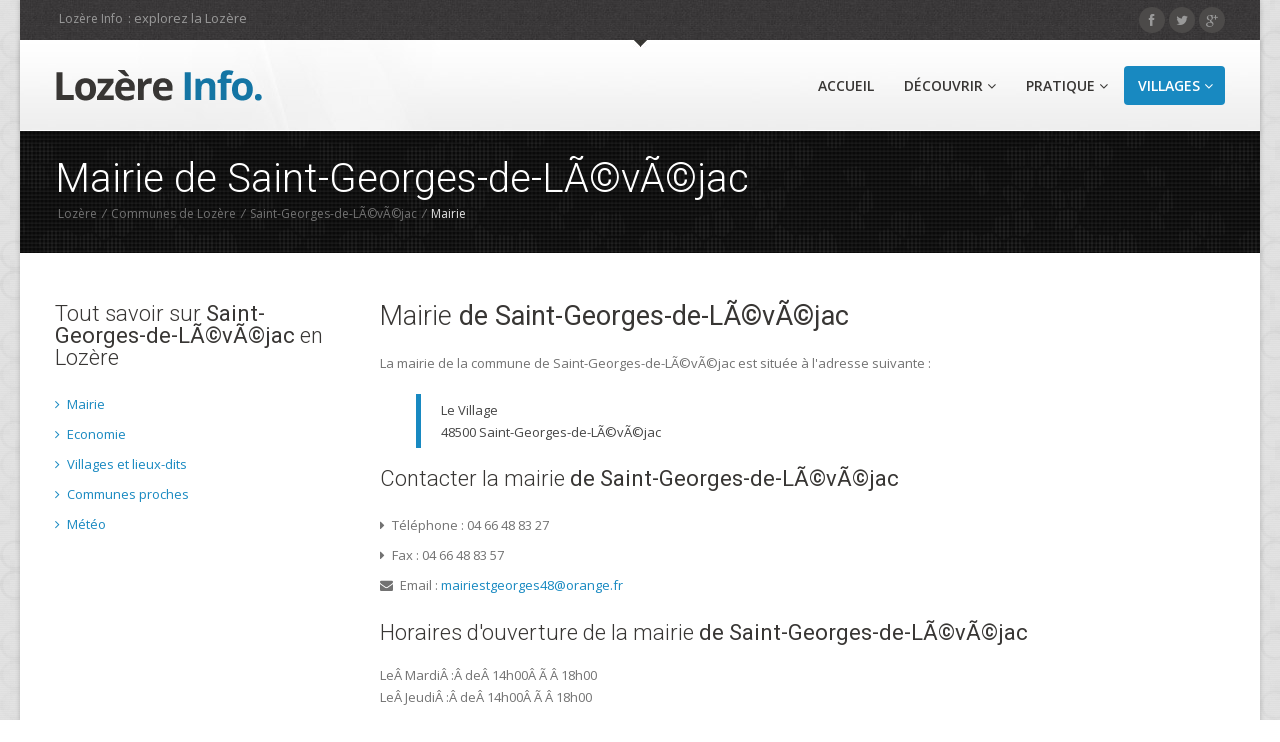

--- FILE ---
content_type: text/html; charset=UTF-8
request_url: https://www.lozere.info/48154-mairie.html
body_size: 2939
content:
<!doctype html>
<!--[if IE 7 ]>    <html lang="en-gb" class="isie ie7 oldie no-js"> <![endif]-->
<!--[if IE 8 ]>    <html lang="en-gb" class="isie ie8 oldie no-js"> <![endif]-->
<!--[if IE 9 ]>    <html lang="en-gb" class="isie ie9 no-js"> <![endif]-->
<!--[if (gt IE 9)|!(IE)]><!--> <html lang="en-gb" class="no-js"> <!--<![endif]-->
<head>
	<title>Mairie de Saint-Georges-de-LÃ©vÃ©jac - Saint-Georges-de-LÃ©vÃ©jac en Loz&egrave;re</title>
	<meta charset="utf-8">
	<meta name="description" content="Toutes les informations sur la mairie de Saint-Georges-de-LÃ©vÃ©jac en Loz&egrave;re : coordonn&eacute;s et horaires d'ouverture de la mairie" />
	<link rel="shortcut icon" href="https://lozere.info/images/favicon.png">
    <meta name="viewport" content="width=device-width, initial-scale=1, maximum-scale=1">
    <link rel='stylesheet' href='https://fonts.googleapis.com/css?family=Open+Sans:400,800,700italic,700,600italic,600,400italic,300italic,300|Roboto:100,300,400,500,700&amp;subset=latin,latin-ext' type='text/css' />
    <link rel="stylesheet" href="css/reset.css" type="text/css" />
	<link rel="stylesheet" href="css/style.css" type="text/css" />
    <link rel="stylesheet" href="css/font-awesome/css/font-awesome.min.css">
	<link rel="stylesheet" media="screen" href="css/responsive-leyouts.css" type="text/css" />
    <link rel="stylesheet" href="css/colors/lightblue.css" />
    <link rel="stylesheet" href="css/bg-patterns/pattern-one.css" />
    <link rel="stylesheet" href="js/sticky-menu/core.css">
    <link rel="stylesheet" type="text/css" href="js/jcarousel/skin.css" />
    <link rel="stylesheet" type="text/css" href="js/jcarousel/skin2.css" />
	<link href="css/lightbox/lightbox.css" rel="stylesheet" />
	
</head>

<body>
<div class="wrapper_boxed">

<div class="site_wrapper">
 
<header id="header">
	<div id="topHeader">
		<div class="wrapper">
			<div class="top_contact_info">
				<div class="container">
					<ul class="tci_list_left">
						<li><a href="/">Loz&egrave;re Info</a> : explorez la Loz&egrave;re</li>
					</ul>
					<ul class="tci_list">
					
						<li><a href="https://www.facebook.com/lozereonline/"><i class="fa fa-facebook"></i></a></li>
						<li><a href="https://www.twitter.com/lozereonline/"><i class="fa fa-twitter"></i></a></li>
						<li><a href="https://plus.google.com/+Lozere-online/posts"><i class="fa fa-google-plus"></i></a></li>
					</ul>
				</div>
			</div>
		</div>
    </div>
	
    
	<div id="trueHeader">
		<div class="wrapper">
			<div class="container">
				<div class="one_fourth"><a href="/" id="logo"></a></div>
				<div class="three_fourth last">
				    <nav id="access" class="access" role="navigation">
						<div id="menu" class="menu">

							<ul id="tiny">
								<li><a href="/" >Accueil</a></li>  
								<li><a href="#" >D&eacute;couvrir <i class="fa fa-angle-down"></i></a>
								<ul>
									<li><a href="pic-5.html">Lacs et plans d'eau</a></li><li><a href="pic-6.html">Cascades</a></li><li><a href="pic-11.html">Panoramas</a></li><li><a href="pic-8.html">Curiosités naturelles</a></li><li><a href="pic-7.html">Grottes</a></li><li><a href="pic-22.html">Sites mégalithiques</a></li><li><a href="pic-17.html">Patrimoine religieux</a></li>								</ul>
								</li>	
								<li><a href="#" >Pratique <i class="fa fa-angle-down"></i></a>
								<ul>
									<li><a href="meteo-lozere.html">M&eacute;t&eacute;o Loz&egrave;re</a></li>
								</ul>
								</li>							
								<li class="last"><a href="#"  class="active">Villages <i class="fa fa-angle-down"></i></a>
									<ul>
										<li><a href="communes-lozere.html">Communes de Loz&egrave;re</a></li>
									</ul>
								</li>
							</ul>
						</div>
					</nav>
				</div>
			</div>
		</div>
	</div>
  
</header>

<div class="clearfix"></div>

<div class="page_title">
	<div class="container">
		<div class="title"><h1>Mairie de Saint-Georges-de-LÃ©vÃ©jac</h1></div>
        <div class="pagenation">&nbsp;<a href="/">Loz&egrave;re</a> <i>/</i> <a href="communes-lozere.html">Communes de Loz&egrave;re</a> <i>/</i> <a href="48154.html">Saint-Georges-de-LÃ©vÃ©jac</a> <i>/</i> Mairie</div>
	</div>
</div>

<div class="container">
	<div class="left_sidebar">
		<div class="sidebar_widget">
			<div class="sidebar_title"><h3>Tout savoir sur <i>Saint-Georges-de-LÃ©vÃ©jac</i> en Loz&egrave;re</h3></div>
							<ul class="arrows_list1">
									<li><a href="48154-mairie.html"><i class="fa fa-angle-right"></i> Mairie</a></li>
									<li><a href="48154-economie.html"><i class="fa fa-angle-right"></i> Economie</a></li>
									<li><a href="48154-villages.html"><i class="fa fa-angle-right"></i> Villages et lieux-dits</a></li>
									<li><a href="48154-proximite.html"><i class="fa fa-angle-right"></i> Communes proches</a></li>
									<li><a href="48154-meteo.html"><i class="fa fa-angle-right"></i> M&eacute;t&eacute;o</a></li>
								</ul>
					</div>
	<br/><br/>
	</div>
</div>


<div class="content_right">
    
		
<h2>Mairie <strong>de Saint-Georges-de-LÃ©vÃ©jac</strong></h2><p>La mairie de la commune de Saint-Georges-de-LÃ©vÃ©jac est situ&eacute;e &agrave l'adresse suivante :<br/><blockquote>Le Village<br/>48500 Saint-Georges-de-LÃ©vÃ©jac</blockquote><h3>Contacter la mairie <i>de Saint-Georges-de-LÃ©vÃ©jac</i></h3><ul class="list1"><li><i class="fa fa-caret-right"></i> T&eacute;l&eacute;phone : 04 66 48 83 27</li><li><i class="fa fa-caret-right"></i> Fax : 04 66 48 83 57</li><li><i class="fa fa-envelope"></i> Email : <a href="mailto:mairiestgeorges48@orange.fr">mairiestgeorges48@orange.fr</a></li></ul><br/><h3>Horaires d'ouverture de la mairie <i>de Saint-Georges-de-LÃ©vÃ©jac</i></h3>LeÂ MardiÂ :Â deÂ 14h00Â Ã Â 18h00<br />
LeÂ JeudiÂ :Â deÂ 14h00Â Ã Â 18h00<br/><br/><span style="color:#bbbbbb;font-size:10px">Donn&eacute;es ServicePublic.fr, derni&egrave;re mise &agrave; jour le 23/11/2013.</span></p><br/><h3>Maire <i>de Saint-Georges-de-LÃ©vÃ©jac</i></h3><p>Le maire actuel de Saint-Georges-de-LÃ©vÃ©jac est M. Daniel JAUNAULT.</p><div class="clearfix mar_top3"></div>

</div>


</div>

<!-- Footer
======================================= -->

<div class="footer">

	<div class="arrow_02"></div>
	
    <div class="clearfix mar_top5"></div>
	
    <div class="container">
    
   		<div class="one_fourth">
            
           Loz&egrave;re Info regroupe des milliers d'informations sur le d&eacute;partement de la Loz&egrave;re pour pr&eacute;parer un s&eacute;jour ou s'informer sur la r&eacute;gion.
            
        </div><!-- end address section -->
        
        
        <div class="one_fourth">
        	
            <h2>Liens <i>100% Loz&egrave;re</i></h2>
            
            <ul class="list">
                <li><a href="http://www.lozere-online.com/"><i class="fa fa-angle-right"></i> Loz&egrave;re Online</a></li>
            </ul>
            
        </div><!-- end useful links -->
        
        
        <div class="one_fourth">
        </div><!-- end tweets -->
        
        
        <div class="one_fourth last">
        </div><!-- end flickr -->
        
        
    </div>
	
    <div class="clearfix mar_top6"></div>
    
</div>


<div class="copyright_info">

    <div class="container">
    
        <div class="one_half">
        
            <b>Propuls&eacute; par Loz&egrave;re Online. &nbsp; &nbsp;<a href="http://www.lozere-online.com/mentions-legales" rel="nofollow">Mentions l&eacute;gales</a> | <a href="http://www.lozere-online.com/contact" rel="nofollow">Contact</a></b>
            
        </div>
    
    	<div class="one_half last">
     		
            <ul class="footer_social_links">
                <li><a href="http://www.facebook.com/lozereonline/" rel="nofollow"><i class="fa fa-facebook"></i></a></li>
                <li><a href="http://www.twitter.com/lozereonline/" rel="nofollow"><i class="fa fa-twitter"></i></a></li>
                <li><a href="https://plus.google.com/+Lozere-online/posts" rel="nofollow"><i class="fa fa-google-plus"></i></a></li>
            </ul>
                
    	</div>
    
    </div>
    
</div><!-- end copyright info -->


<a href="#" class="scrollup">Scroll</a><!-- end scroll to top of the page-->



 
</div>
</div>

    
<!-- ######### JS FILES ######### -->
<!-- get jQuery from the google apis -->
<script type="text/javascript" src="js/universal/jquery.js"></script>


<!-- main menu -->
<script type="text/javascript" src="js/mainmenu/ddsmoothmenu.js"></script>
<script type="text/javascript" src="js/mainmenu/jquery-1.7.1.min.js"></script>
<script type="text/javascript" src="js/mainmenu/selectnav.js"></script>

<script type="text/javascript" src="js/lightbox/lightbox-2.6.min.js"></script>

<!-- jquery jcarousel -->
<script type="text/javascript" src="js/jcarousel/jquery.jcarousel.min.js"></script>

<script type="text/javascript" src="js/mainmenu/scripts.js"></script>

<!-- scroll up -->
<script type="text/javascript">
    $(document).ready(function(){
 
        $(window).scroll(function(){
            if ($(this).scrollTop() > 100) {
                $('.scrollup').fadeIn();
            } else {
                $('.scrollup').fadeOut();
            }
        });
 
        $('.scrollup').click(function(){
            $("html, body").animate({ scrollTop: 0 }, 500);
            return false;
        });
 
    });
</script>

<!-- jquery jcarousel -->
<script type="text/javascript">

	jQuery(document).ready(function() {
			jQuery('#mycarousel').jcarousel();
	});
	
	jQuery(document).ready(function() {
			jQuery('#mycarouseltwo').jcarousel();
	});
	
	jQuery(document).ready(function() {
			jQuery('#mycarouselthree').jcarousel();
	});
	
	jQuery(document).ready(function() {
			jQuery('#mycarouselfour').jcarousel();
	});
	
</script>

<script type="text/javascript" src="js/sticky-menu/core.js"></script>





<script>
  (function(i,s,o,g,r,a,m){i['GoogleAnalyticsObject']=r;i[r]=i[r]||function(){
  (i[r].q=i[r].q||[]).push(arguments)},i[r].l=1*new Date();a=s.createElement(o),
  m=s.getElementsByTagName(o)[0];a.async=1;a.src=g;m.parentNode.insertBefore(a,m)
  })(window,document,'script','//www.google-analytics.com/analytics.js','ga');

  ga('create', 'UA-773161-9', 'lozere.info');
  ga('send', 'pageview');

</script>


</body>
</html>

--- FILE ---
content_type: text/css
request_url: https://www.lozere.info/css/reset.css
body_size: 1596
content:
/* http://meyerweb.com/eric/tools/css/reset/ */
/* v1.0 | 20080212 */
html, body, div, span, applet, object, iframe,
h1, h2, h3, h4, h5, h6, p, blockquote, pre,
a, abbr, acronym, address, big, cite, code,
del, dfn, em, font, img, ins, kbd, q, s, samp,
small, strike, strong, sub, sup, tt, var,
b, u, i, center,
dl, dt, dd, ol, ul, li,
fieldset, form, label, legend,
table, caption, tbody, tfoot, thead, tr, th, td {
margin: 0;
padding: 0;
border: 0;
outline: 0;
font-size: 100%;
vertical-align: baseline;
background: transparent;
}


body {
	padding: 0px;
	margin: 0px;
	line-height: 1;
	background: url(../images/elements/bg.png) repeat left top;
}

body, input, textarea {
	font: 13px 'Open Sans', sans-serif;
	font-weight: normal;
	font-style: normal;
	line-height: 22px;
	color: #727272;
}

/* Headings */
h1, 
h2,
h3,
h4,
h5,
h6 {
	font-family: 'Roboto', sans-serif;
	font-weight: 300;
	color: #383634;
}
h1 a, 
h2 a, 
h3 a, 
h4 a, 
h5 a, 
h6 a { 
	color: inherit;
}
h1 { 
	font-size: 40px; 
	line-height: 40px; 
	margin-bottom: 22px;
	font-style: normal;
}
h2 { 
	font-size: 27px; 
	line-height: 27px; 
	margin-bottom: 22px;
	font-style: normal;
}
h2 i {
	font-style: normal;
}
h2 strong {
	font-weight: normal;
}
h3 { 
	font-size: 22px; 
	line-height: 22px; 
	margin-bottom: 20px;
	font-style: normal;
}
h3 i {
	font-weight: normal;
	font-style: normal;
}
h4 { 
	font-size: 18px; 
	line-height: 22px; 
	margin-bottom: 20px;
	font-style: normal;
}
h4 i {
	font-weight: normal;
	font-style: normal;
}
h5 { 
	font-size: 16px; 
	line-height: 22px;
	margin-bottom: 20px;
	font-style: normal;
}						
h6 { 
	font-size: 14px; 
	line-height: 22px;
	margin-bottom: 20px;
	font-style: normal;
}


/* Text elements */
p {
	font: 13px 'Open Sans', sans-serif;
	font-weight: normal;
	line-height: 22px;
}

ul, ol {
	margin: 0 0 20px 0;
	list-style-position: inside;
}
ul {
	list-style: none;
}
ul li {
	list-style: none;
}
ol {
	list-style-type: decimal;
}
ol ol {
	list-style: upper-alpha;
}
ol ol ol {
	list-style: lower-roman;
}
ol ol ol ol {
	list-style: lower-alpha;
}
ul ul, ol ol, ul ol, ol ul {
	margin-bottom: 0;
}
strong {
	font-weight: bold;
}
cite, em, i {
	font-style: italic;
}
blockquote {
	margin: 20px 0 20px 36px;
	font-size: 13px;
	border-left: 5px solid #ff7b29;
	padding: 5px 20px 5px 20px;
	font-family: 'Open Sans' !important;
	font-weight: normal;
	color: #454545;
}
pre {
	background: #f4f4f4;
	font-size: 13px;
	font: 13px 'Open Sans', sans-serif;
	line-height: 1.5;
	margin-bottom: 40px;
	overflow: auto;
	padding: 0.75em 20px;
}
code, kbd {
	font-size: 13px;
	font: 13px 'Open Sans', sans-serif;
}
abbr, acronym, dfn {
	border-bottom: 1px dotted #666;
	cursor: help;
}
address {
	display: block;
	margin: 0 0 40px;
}
ins {
	background: #fff9c0;
	text-decoration: none;
}
sup,
sub {
	font-size: 10px;
	height: 0;
	line-height: 1;
	position: relative;
	vertical-align: baseline;
}
sup {
	bottom: 1ex;
}
sub {
	top: .5ex;
}

.dropcap {
	display:block;
	float:left;
	font-size:45px;
	padding:0;
	margin: 0;
	margin:15px 8px 0 0;
	text-transform: uppercase;
}

.lite1 {
	color: #ca6d6d;
	border-bottom: 1px dotted #ca6d6d;
}

.lite2 {
	border-bottom: 1px dotted #ca6d6d;
}

/* Links */
a {
	color: #ff7a29;
	text-decoration: none;
}
a:hover {
	text-decoration: none;
	color: #727272;
}

blockquote, q {
quotes: none;
}
blockquote:before, blockquote:after,
q:before, q:after {
content: '';
content: none;
}
/* remember to define focus styles! */
:focus {
outline: 0;
}
/* remember to highlight inserts somehow! */
ins {
text-decoration: none;
}
del {
text-decoration: line-through;
}

/* Clear Fix Styles */

.clearfix:after {
visibility: hidden;
display: block;
font-size: 0;
content: " ";
clear: both;
height: 0;
}
.clearfix { display: inline-block; }
/* start commented backslash hack \*/
* html .clearfix { height: 1%; }
.clearfix { display: block; }
/* close commented backslash hack */
{
	height:1%;
}

.clearfix
{
	display:block;
}

.image_left {
	float: left;
	padding: 0px;
	margin: 0px 0px 16px 0px;
	width: 100%;
}
.image_left1 {
	float: left;
	padding: 0px;
	margin: 0px 30px 0px 0px;
}
.image_left2 {
	float: left;
	padding: 10px;
	margin: 0px 10px 0px 0px;
}
.image_left3 {
	float: left;
	padding: 0px;
	margin: 0px 30px 0px 0px;
}
.image_left9 {
	float: left;
	padding: 0px;
	margin: 0px;
}
.image_left11 {
	float: left;
	padding: 0px;
	margin: 0px 20px 0px 0px;
}
.image_right12 {
	float: right;
	padding: 0px;
	margin: 0px;
}

.mar_top1 {
	margin-top: 10px;
	width: 100%;
	float: left;
}
.mar_top2 {
	margin-top: 20px;
	width: 100%;
	float: left;
}
.mar_top3 {
	margin-top: 30px;
	width: 100%;
	float: left;
}
.mar_top4 {
	margin-top: 40px;
	width: 100%;
	float: left;
}
.mar_top5 {
	margin-top: 50px;
	width: 100%;
	float: left;
}
.mar_top6 {
	margin-top: 60px;
	width: 100%;
	float: left;
}
.mar_top7 {
	margin-top: 70px;
	width: 100%;
	float: left;
}
.mar_top8 {
	margin-top: 80px;
	width: 100%;
	float: left;
}
.mar_top9 {
	margin-top: 90px;
	width: 100%;
	float: left;
}
.mar_top10 {
	margin-top: 100px;
	width: 100%;
	float: left;
}
.mar_top20 {
	margin-top: 119px;
	width: 100%;
	float: left;
}

.divider_line {
	float: left;
	width: 100%;
	height: 18px;
	padding: 0px;
	margin: 10px 0px 50px 0px;
	border-bottom: 1px solid #f3f3f3;
}
.divider_line2 {
	float: left;
	width: 100%;
	height: 18px;
	padding: 0px;
	margin: 35px 0px 50px 0px;
	border-bottom: 1px solid #f3f3f3;
}
.divider_line3 {
	float: left;
	width: 100%;
	height: 18px;
	padding: 0px;
	margin: 32px 0px 50px 0px;
	border-bottom: 1px solid #f3f3f3;
}
.divider_line4 {
	float: left;
	width: 100%;
	height: 1px;
	padding: 0px;
	margin: 14px 0px 15px 0px;
	border-bottom: 1px solid #404040;
}
.divider_line5 {
	float: left;
	width: 100%;
	height: 8px;
	padding: 0px;
	margin: 30px 0px 27px 0px;
	border-bottom: 1px solid #f3f3f3;
}
.divider_line8 {
	float: left;
	width: 100%;
	height: 18px;
	padding: 0px;
	margin: 20px 0px 50px 0px;
	border-bottom: 1px solid #f3f3f3;
}
.divider_line_9 {
	float: left;
	width: 100%;
	height: 18px;
	padding: 0px;
	margin: 0px 0px 27px 0px;
}

--- FILE ---
content_type: text/css
request_url: https://www.lozere.info/css/style.css
body_size: 11162
content:
/*------------------*/
/*	GENERAL
/*------------------------------------------------------*/

/* ----------- Logo ----------- */
#trueHeader #logo{
	float:left;
	display:block;
	width:100%;
	height:31px;
	margin-top:20px;
	text-indent:-999em;
	background:url(../images/logo.png) no-repeat left bottom;
}



/*------------------*/
/*	SITE STRUCTURE
/*------------------------------------------------------*/

.wrapper_boxed {
	width: 1240px;
	margin: auto auto auto auto;
}

.site_wrapper {
	width: 1240px;
	float: left;
	margin: 0px auto auto auto;
	background-color: #fff;
	-webkit-box-shadow:  0px 0px 5px 0px rgba(0, 0, 0, 0.2);
	box-shadow:  0px 0px 5px 0px rgba(0, 0, 0, 0.2);
}

.container_full {
	width: 100%;
	float: left;
	margin: auto auto auto auto;
}
.container {
	width: 1170px;
	margin: auto auto auto auto;
}


/* columns */
.one_half, .one_third, .one_fourth, .two_third, .three_fourth, .one_fifth {
	position: relative;
	margin-right: 4%;
	float: left;
}
.one_full {
	width: 100%;
}
.one_half {
	width: 48%;
}
.one_third {
	width: 30.650%;
}
.one_fourth {
	width: 22%;
}
.one_fifth {
	width: 16.800%;
}
.two_third {
	width: 65.350%;
}
.three_fourth {
	width: 74%;
}

.last {
	margin-right: 0 !important;
	clear: right;
}


/*------------------*/
/*	MENU
/*------------------------------------------------------*/

#access .menu {
	list-style: none;
	font-weight: normal;
	position: relative;
	float: right;
	font-family: 'Open Sans', sans-serif;
	font-weight: 600;
	text-transform: uppercase;
	margin-top: 0px;
}
#access .menu select {
	border: 2px solid #eee;
	padding: 10px 10px 10px 10px;
	background-color: #f9f9f9;
	color: #333;
}
#access .menu ul {
	margin: 0px;
	list-style-type: none;
	position: relative;
	text-align: left;
	z-index: 1001;
	height: 54px;
	margin: 16px 0px 0px 0px;
	float: right;
}
#access .menu ul li {
	position: relative;
	display: inline-block;
	padding: 0;
	z-index: 101;
	margin: 0px 4px 0px 0px;
	float: left;
	background: url(../images/menu-divider.png) no-repeat right 31px;
}
#access .menu ul li.last {
	background: none;
}
#access .menu ul li a {
	display: inline-block;
	text-decoration: none;
	font-family: 'Open Sans', sans-serif;
	font-size: 14px;
	line-height: 1;
	color: #383634;
	margin: 0;
	padding: 13px 12px 12px 14px;
	text-align: center;
}
#access .menu ul li a:hover {
	color: #fff;
	background-color: #ff7a29;
	border-radius: 4px;
	border-bottom-left-radius: 0px;
	border-bottom-right-radius: 0px;
} 
#access .menu ul li a.active {
	color: #fff;
	background-color: #ff7a29;
	border-radius: 4px;
}

#access .menu ul li ul {
	position: absolute;
	left: 0;
	height: auto;
	display: none;
	visibility: hidden;
	width: 194px;
	padding: 0;
	margin-top: -1px;
	text-align: left;
	background: #ff7a29;
	border-radius: 4px;
	border-top-left-radius: 0px;
}
#access .menu ul li ul li {
	display: list-item;
	float: none;
	background: none;
	padding: 0;
	margin: 0;
	height: auto;
}
#access .menu ul li ul li ul {
	top: 0;
}
#access .menu ul li ul li a {
	margin: 0;
	border: none;
	display: block;
	padding: 14px 17px 14px 17px;
	font-size: 13px;
	font-family: 'Open Sans', sans-serif;
	font-weight: normal;
	color: #fff;
	background: #ff7a29;
	width: 159px;
	text-align: left;
	border-bottom: 1px solid #f6f6f6;
	border-radius: 4px;
	border-top-left-radius: 0px;
}
#access .menu ul li ul li a:hover,
#access .menu ul li ul li.active a,
#access .menu ul li ul li a.selected {
	background: #ffa841;
	border-bottom: 1px solid #f3f3f3;
	color: #fff;
	padding: 14px 17px 14px 17px;
	border-radius: 4px;
	border-top-left-radius: 0px;
}

#access .menu ul li ul li:last-child {
	border: none;
}
* html #access .menu {
	height: 1%;
}

.selectnav {display: none; width: 440px; margin-left: 20px;}



/*------------------*/
/*	PAGES
/*------------------------------------------------------*/

/* top section */
.top_contact_info {
	position: relative;
	padding: 0px;
	margin: 0px;
	width: 100%;
	min-height: 40px;
	background: #383634 url(../images/top-bg.jpg) repeat left top;
}

ul.tci_list_left {
	float: left;
	padding: 0px;
	margin: 0px 0px 0px 0px;
}
.tci_list_left li {
	float: left;
	padding: 0px;
	margin: 7px 0px 0px 2px;
	color: #999;
}
.tci_list_left li a {
	font-size: 12px;
	color: #999;
	padding: 0 2px;
}
.tci_list_left li a:hover {
	color: #e3e3e3;
}

ul.tci_list {
	float: right;
	padding: 0px;
	margin: 0px 0px 0px 0px;
}
.tci_list li {
	float: left;
	padding: 0px;
	margin: 7px 0px 0px 4px;
}
.tci_list li a {
	width: 26px;
	height: 26px;
	display: block;
	color: #fff;
	text-align: center;
	line-height: 26px;
	vertical-align: middle;
	background-color: #4c4a49;
	border-radius: 100%;
}
.tci_list li i {
	color: #999;
}
.tci_list li a:hover {
	background-color: #e3e3e3;
}
.tci_list li.empty {
	float: left;
	width: auto;
	line-height: 40px;
	padding: 0px 0px 0px 0px;
	margin: 0px 18px 0px 0px;
	background: none;
	border-radius: 0px;
}
.tci_list li.empty a {
	float: left;
	width: auto;
	background: none;
	color: #999;
	line-height: 40px;
}
.tci_list li.empty a:hover {
	color: #e3e3e3;
}

a.button_slider {
	float: left;
	padding: 13px 30px;
	margin: 0px 0px 0px 0px;
	font-weight: normal;
	font-size: 18px;
	text-transform: uppercase;
	color: #fff;
	border: 1px solid #fff;
	border-radius: 4px;
	-ms-filter: "progid:DXImageTransform.Microsoft.Alpha(Opacity=70)";
	-moz-opacity: 0.7;
	-khtml-opacity: 0.7;
	opacity: 0.7;
}
a.button_slider:hover {
	-ms-filter: "progid:DXImageTransform.Microsoft.Alpha(Opacity=100)";
	-moz-opacity: 1;
	-khtml-opacity: 1;
	opacity: 1;
}

.slider_sec_box{
	position: absolute;
	width: 280px;
	height: 65px;
	padding: 25px 0px 0px 0px;
	background-color: #181818;
	-ms-filter: "progid:DXImageTransform.Microsoft.Alpha(Opacity=70)";
	-moz-opacity: 0.7;
	-khtml-opacity: 0.7;
	opacity: 0.7;
	font-size: 13px;
	color: #fff;
}
.slider_sec_box:hover{
	background-color: #be8255;
	-ms-filter: "progid:DXImageTransform.Microsoft.Alpha(Opacity=100)";
	-moz-opacity: 1;
	-khtml-opacity: 1;
	opacity: 1;
	cursor: pointer;
}
.slider_sec_box b{
	font-size: 18px;
	color: #fff;
	font-weight: normal;
	-ms-filter: "progid:DXImageTransform.Microsoft.Alpha(Opacity=100)";
	-moz-opacity: 1;
	-khtml-opacity: 1;
	opacity: 1;
}
.slider_sec_box i{
	float: left;
	width: 80px;
	height: 65px;
	vertical-align: middle;
	line-height: 40px;
	text-align: center;
}


/* punch text */
.punch_text {
	float: left;
	width: 100%;
	background: #383634 url(../images/elements/slash_it.png) repeat left top;
	padding: 20px 0px;
	font-size: 22px;
	color: #fff;
}
.punch_text b {
	float: left;
	font-weight: normal;
	padding: 18px 0px;
	font-family: 'Roboto', sans-serif;
	font-weight: 300;
}
.punch_text a {
	float: right;
	color: #fff;
	border-radius: 4px;
	background-color: #343434;
	padding: 18px 27px;
	font-size: 22px;
	text-transform: uppercase;
}
.punch_text a:hover {
	color: #fff;
	background-color: #454545;
}

/* punch text 02 */
.punch_text02 {
	float: left;
	width: 100%;
	padding-bottom: 35px;
	font-family: 'Roboto', sans-serif;
}
.punch_text02 b {
	float: left;
	font-weight: normal;
	padding: 34px 0px 0px 0px;
	font-size: 35px;
	color: #ff7a29;
	font-weight: 300;
	width: 80%;
}
.punch_text02 b em {
	font-size: 20px;
	font-style: normal;
	display: block;
	margin-top: 20px;
	color: #999;
}
.punch_text02 a.icon_but {
	float: right;
	width: 180px;
	height: 110px;
	padding-top: 40px;
	text-align: center;
	font-size: 18px;
	font-weight: bold;
	color: #fff;
	text-transform: uppercase;
	background: url(../images/quote-big.png) no-repeat right top;
}
.punch_text02 a.icon_but:hover {
	color: #383634;
}



/* four columns features section */
.four_col_fusection .one_fourth {
	width: 21.6%;
	padding: 30px 1%;
	text-align: center;
	border: 1px solid #f0f0f0;
	border-radius: 4px;
	position: relative;
	margin-right: 1.6%;
	float: left;
	-moz-box-shadow: 0px 0px 2px rgba(0, 0, 0, 0.1);
	-webkit-box-shadow: 0px 0px 1px rgba(0, 0, 0, 0.1);
	box-shadow: 0px 0px 2px rgba(0, 0, 0, 0.1);
}
.four_col_fusection .one_fourth:hover {
	background-color: #f0f0f0;
}
.four_col_fusection .one_fourth:hover i {
	background-color: #f9f9f9;
	border: 4px solid #fff;
}
.four_col_fusection .one_fourth.helight {
	background-color: #f0f0f0;
}
.four_col_fusection .one_fourth.helight i {
	background-color: #f9f9f9;
	border: 4px solid #fff;
	color: #ff7b29;
}
.four_col_fusection .one_fourth i {
	color: #383634;
	margin-bottom: 30px;
	border: 4px solid #f3f3f3;
	border-radius: 100%;
	float: left;
	width: 100px;
	height: 100px;
	line-height: 100px;
	text-align: center;
	vertical-align: middle;
	margin-left: 73px;
}
.four_col_fusection .one_fourth h2 {
	font-family: 'Roboto', sans-serif;
	font-weight: 300;
	font-size: 25px;
	text-transform: uppercase;
}
.four_col_fusection .one_fourth a {
	color: #999;
	font-size: 11px;
	text-transform: uppercase;
}
.four_col_fusection .one_fourth a:hover {
	color: #ff7b29;
}
.four_col_fusection .one_fourth a:hover i {
	color: #ff7b29;
	background: none;
	border: none;
}
.four_col_fusection .one_fourth:hover a i {
	background: none;
	border: none;
}
.four_col_fusection .one_fourth.helight a {
	color: #ff7b29;
}
.four_col_fusection .one_fourth.helight a:hover {
	color: #383634;
}
.four_col_fusection .one_fourth.helight a:hover i {
	color: #383634;
}
.four_col_fusection .one_fourth.helight a i {
	background: none;
	border: none;
	color: #ff7b29;
}
.four_col_fusection .one_fourth a i {
	display: inherit;
	margin: 0px 0px 0px 3px;
	color: #999;
	width: auto;
	height: auto;
	line-height: inherit;
	border: none;
	float: inherit;
	background: none;
	border: none;
}
.four_col_fusection .last {
	margin-right: 0 !important;
	clear: right;
}
.four_col_fusection.inner .one_fourth i {
	color: #ff7b29;
}


/* fresh projects */
.fresh_projects {
	float: left;
	width: 100%;
	background: #f0f0f0 url(../images/elements/light_honeycomb.png) repeat left top;
	text-align: center;
	-webkit-box-shadow: inset 0px 2px 2px 0px rgba(0, 0, 0, 0.1), 0px 4px 0px 0px #FFF;
  	-moz-box-shadow: inset 0px 2px 2px 0px rgba(0, 0, 0, 0.1), 0px 4px 0px 0px #FFF;
  	box-shadow: inset 0px 2px 2px 0px rgba(0, 0, 0, 0.1), 0px 4px 0px 0px #FFF;
}
.fresh_projects h1 {
	font-size: 40px;
	padding: 0px;
	margin: 0px 0px 45px 0px;
	font-family: 'Roboto', sans-serif;
	font-weight: 300;
}
.fresh_projects h1 strong {
	font-weight: normal;
}
.fresh_projects h1 i {
	font-size: 18px;
	color: #727272;
	font-style: normal;
	display: block;
	padding-top: 18px;
	line-height: 27px;
}

.fresh_projects_list section .display .small-group{
	float:left;
	width:550px;
	height:340px;
	overflow:hidden;
}
.fresh_projects_list section .display .small-group div.small{
	position:relative;
	float:left;
	width:50%;
	height:100%;
	color:#fff;
	text-align:center;
	overflow:hidden;
}
.fresh_projects_list section .display .small-group div.small img{
	width: 100%;
	height: 250px;
	-moz-box-shadow: 0px 0px 4px rgba(0, 0, 0, 1);
	-webkit-box-shadow: 0px 0px 8px rgba(0, 0, 0, 1);
	box-shadow: 0px 0px 4px rgba(0, 0, 0, 1);
}
.fresh_projects_list section .display .small-group div.small .hover{
	position:absolute;
	left:0;
	top:0;
	right:0;
	bottom:0;
	pointer-events:none;
	z-index:90;
}
.fresh_projects_list section .display .small-group div.small:hover .hover{
	background:#000;
	-ms-filter: "progid:DXImageTransform.Microsoft.Alpha(Opacity=50)";
	-moz-opacity: 0.5;
	-khtml-opacity: 0.5;
	opacity: 0.5;
	height: 250px;
}
.fresh_projects_list section .display .small-group div.small:hover .info{
	color:#fff;
}
.fresh_projects_list section .display .small-group div.small a{
	color:#fff;
}
.fresh_projects_list section .display .small-group div.small .info{
	position:absolute;
	bottom:20px;
	margin-bottom: 0px;
	left:0;
	width:100%;
	z-index:100;
	background: none;
	border: none;
	-webkit-transition:bottom 0.5s cubic-bezier(0.19, 1, 0.22, 1);
	-moz-transition:bottom 0.5s cubic-bezier(0.19, 1, 0.22, 1);
	-o-transition:bottom 0.5s cubic-bezier(0.19, 1, 0.22, 1);
	transition:bottom 0.5s cubic-bezier(0.19, 1, 0.22, 1);
}
.fresh_projects_list section .display .small-group div.small .info h1{
	background: none;
	color: #383634;
	margin: 0px;
	padding: 0px;
	line-height: normal;
	font-size: 16px;
	font-weight: normal;
}

.fresh_projects_list section .display .small-group div.small .info h2{
	background: none;
	color: #727272;
	margin: 0px 0px 0px 0px;
	padding: 0px;
	font-size: 13px;
	font-weight: normal;
}

.fresh_projects_list section.cheapest .small-group .additionnal{
	font-weight:500;
	color:#fff;
	line-height:20px;
	padding:0;
	position:absolute;
	top:100%;
	left:0;
	right:0;
	opacity:0;
	margin-top: 20px;
}
.fresh_projects_list section.cheapest .small-group .additionnal b {
	padding: 7px 10px 7px 20px;
	margin: 0px 0px 0px 0px;
	color: #fff;
	font-size: 12px;
	font-weight: normal;
	border: 1px solid #fff;
	border-radius: 2px;
}

.fresh_projects_list section.cheapest .small-group div.small:hover .info{
	bottom:207px;
}
.fresh_projects_list section.cheapest .small-group div.small:hover .additionnal{
	opacity:1;
}
.fresh_projects_list section.cheapest .small-group div.small:hover h1, .fresh_projects_list section.cheapest .small-group div.small:hover h2,.fresh_projects_list section.cheapest .small-group div.small:hover section#easy-to-reach .large .info h3,.fresh_projects_list section#easy-to-reach .large .info section.cheapest .small-group div.small:hover h3{
	color:#fff;
	margin: 0px;
	padding: 0px;
	line-height: normal;
}
.fresh_projects_list section.cheapest .small-group div.small:hover h2 strong,.fresh_projects_list section.cheapest .small-group div.small:hover section#easy-to-reach .large .info h3 strong,.fresh_projects_list section#easy-to-reach .large .info section.cheapest .small-group div.small:hover h3 strong{
	color:#fff;
	margin: 0px;
	padding: 0px;
	line-height: normal;
}

.portfolio_sidebar_widget .fresh_projects_list section .display .small-group div.small .info h1{
	background: none;
	color: #fff;
	margin: 0px;
	padding: 0px;
	line-height: normal;
	font-size: 16px;
	font-weight: normal;
}

.portfolio_sidebar_widget .fresh_projects_list section .display .small-group div.small .info h2{
	background: none;
	color: #fff;
	margin: 5px 0px 0px 0px;
	padding: 0px;
	font-size: 13px;
	font-weight: normal;
}
.portfolio_sidebar_widget .fresh_projects_list section .display .small-group{
	float:left;
	width:550px;
	height:250px;
	overflow:hidden;
}
.portfolio_sidebar_widget .jcarousel-skin-tango .jcarousel-clip-horizontal {
    width: 100%;
	height: 250px;
}
.portfolio_sidebar_widget .fresh_projects_list section.cheapest .small-group div.small:hover .info{
	bottom:130px;
}


/* features section 2 */
.features_sec02 {
	float: left;
	width: 100%;
	text-align: center;
	background: #000 url(../images/para-bg1.jpg) no-repeat center top;
	border-bottom: 4px solid #181818;
}
.features_sec02 h1 {
	font-size: 40px;
	color: #fff;
	padding: 0px;
	margin: 0px 0px 45px 0px;
	font-family: 'Roboto', sans-serif;
	font-weight: 300;
}
.features_sec02 h1 i {
	font-size: 18px;
	color: #fff;
	font-style: normal;
	display: block;
	padding-top: 18px;
	line-height: 22px;
}
.features_sec02 .left {
	float: left;
	width: 35%;
	padding-top: 10px;
	min-height: 370px;
	font-family: 'Roboto', sans-serif;
	font-weight: 300;
	color: #fff;
}
.features_sec02 .center {
	float: left;
	width: 30%;
	min-height: 380px;
	background: url(../images/site-img10.png) no-repeat center bottom;
}
.features_sec02 .right {
	float: left;
	width: 35%;
	padding-top: 10px;
	min-height: 370px;
	font-family: 'Roboto', sans-serif;
	font-weight: 300;
	color: #fff;
}
.features_sec02 .left .one {
	float: right;
	width: 100%;
	text-align: right;
}
.features_sec02 .left .one b, .features_sec02 .left .two b {
	float: right;
	margin-right: 20px;
	margin-top: 13px;
	font-size: 18px;
	font-weight: normal;
}
.features_sec02 .left .one b em, .features_sec02 .left .two b em {
	font-size: 13px;
	font-style: normal;
}
.features_sec02 .left i {
	float: right;
	color: #999;
	background-color: #fff;
	width: 79px;
	height: 79px;
	text-align: center;
	vertical-align: middle;
	line-height: 78px;
	border-radius: 100%;
	border: 1px solid #fff;
}
.features_sec02 .left i:hover {
	color: #fff;
	background: none;
	border: 1px solid #727272;
}
.features_sec02 .left .two {
	float: right;
	margin: 35px 50px 35px 0px;
	text-align: right;
}

.features_sec02 .right .one {
	float: left;
	width: 100%;
	text-align: left;
}
.features_sec02 .right .one b, .features_sec02 .right .two b {
	float: left;
	margin-left: 20px;
	margin-top: 13px;
	font-size: 18px;
	font-weight: normal;
}
.features_sec02 .right .one b em, .features_sec02 .right .two b em {
	font-size: 13px;
	font-style: normal;
}
.features_sec02 .right i {
	float: left;
	color: #999;
	background-color: #fff;
	width: 79px;
	height: 79px;
	text-align: center;
	vertical-align: middle;
	line-height: 78px;
	border-radius: 100%;
	border: 1px solid #fff;
}
.features_sec02 .right i:hover {
	color: #fff;
	background: none;
	border: 1px solid #727272;
}
.features_sec02 .right .two {
	float: left;
	margin: 35px 0px 35px 50px;
	text-align: left;
}

/* features section 3 */
.features_sec03 {
	float: left;
	width: 100%;
	text-align: center;
}
.features_sec03 h1 {
	font-size: 40px;
	color: #383634;
	padding: 0px;
	margin: 0px 0px 45px 0px;
	font-family: 'Roboto', sans-serif;
	font-weight: 300;
}
.features_sec03 h1 strong {
	font-weight: normal;
}
.features_sec03 h1 i {
	font-size: 18px;
	color: #383634;
	font-style: normal;
	display: block;
	padding-top: 18px;
	line-height: 22px;
}
.features_sec03 h2 {
	font-family: 'Roboto', sans-serif;
	font-weight: normal;
	font-size: 22px;
}
.features_sec03 .left {
	float: left;
	width: 23%;
	text-align: left;
}
.features_sec03 .center {
	float: left;
	width: 48%;
	margin: 0 3%;
}
.features_sec03 .right {
	float: left;
	width: 23%;
	text-align: left;
}

.features_sec03 .left ul.fun_facts {
	float: left;
	padding: 0px;
	margin: 0px;
}
.features_sec03 .left .fun_facts li {
	float: left;
	padding: 16px 0px 0px 0px;
	margin: 0px 20px 18px 0px;
	width: 74px;
	height: 58px;
	text-align: center;
	background-color: #fff;
	border: 1px solid #f3f3f3;
	border-radius: 4px;
	font-size: 12px;
	font-weight: 300;
	color: #999;
	font-family: 'Roboto', sans-serif;
}
.features_sec03 .left .fun_facts li.last {
	margin: 0px 0px 18px 0px;
}
.features_sec03 .left .fun_facts li b {
	color: #575757;
	display: block;
	font-size: 18px;
}
.features_sec03 .left .fun_facts li:hover {
	background-color: #f9f9f9;
}

/* people says */
.peopple_says {
	float: left;
	width: 100%;
	padding: 35px 0px 40px 0px;
	background-color: #f0f0f0;
	border-bottom: 1px solid #e9e9e9;
	-webkit-box-shadow: inset 0px 2px 2px 0px rgba(0, 0, 0, 0.1), 0px 4px 0px 0px #FFF;
  	-moz-box-shadow: inset 0px 2px 2px 0px rgba(0, 0, 0, 0.1), 0px 4px 0px 0px #FFF;
  	box-shadow: inset 0px 2px 2px 0px rgba(0, 0, 0, 0.1), 0px 4px 0px 0px #FFF;
}
.peopple_says .title {
	float: left;
	width: 39%;
	height: 160px;
	margin-top: 35px;
	background: url(../images/testi-img.png) no-repeat left top;
}
.peopple_says .contarea {
	float: left;
	width: 58%;
	padding-left: 3%;
	padding-top: 35px;
	background: url(../images/quote.png) no-repeat left top;
}
.peopple_says h1 {
	font-size: 35px;
	padding: 0px;
	margin: 40px 0px 58px 140px;
	font-family: 'Roboto', sans-serif;
	font-weight: 300;
}
.peopple_says h1 i {
	font-size: 16px;
	font-style: normal;
	display: block;
	padding-top: 18px;
}
.peopple_says .contarea img {
	float: left;
	border: 3px solid #fff;
	margin: 0px 30px 0px 0px;
}


/* clients */
.clients {
	float: left;
	width: 100%;
}


/*------------------*/
/*	FOOTER
/*------------------------------------------------------*/
.footer {
	float: left;
	width: 100%;
	background: #383634 url(../images/elements/dark_mosaic.png) repeat left top;
	color: #999;
}
.footer .one_fourth{
	float: left;
	width: 22%;
	margin-right: 4%;
}

.footer h2 {
	font-size: 23px;
	color: #fff;
	font-weight: 300;
	margin-bottom: 20px;
}
.footer h2 i {
	font-weight: normal;
	font-style: normal;
}
.footer a {
	color: #999;
}
.footer a:hover {
	color: #fff;
}
.footer ul.list {
	padding: 0px;
	margin: 0px;
}
.footer .list li {
	padding: 0px;
	margin: 0px;
	line-height: 30px;
}

.footer ul.contact_address {
	float: left;
	padding: 0px;
	margin: 10px 0px 0px 0px;
	width: 100%;
}
.footer .contact_address li {
	padding: 0px;
	margin: 0px;
	line-height: 25px;
}
.footer .footer_logo {
	float: left;
	padding: 0px;
	margin: 0px;
}

/* Tweets */
.twitter_feed {
	float: left;
	padding: 0px;
	margin: 0px;
	width: 100%;
}
.twitter_feed .left {
	float: left;
	padding: 0px;
	margin: 0px;
	width: 20px;
}
.twitter_feed .right {
	float: right;
	padding: 0px;
	margin: -2px 0px 0px 0px;
	width: 89%;
}
.twitter_feed a {
	color: #999;
}
.twitter_feed a:hover {
	color: #fff;
}
.twitter_feed a.small {
	font-size: 9px;
	color: #727272;
}
.twitter_feed a.small:hover {
	font-size: 9px;
	color: #999;
}

/* flickr */
#flickr_badge_wrapper {
	padding: 0px;
	margin: 0px;
	width: 100%;
}
#flickr_badge_wrapper img {
	width: 70px;
	height: 58px;
	margin-right: 8px;
	margin-bottom: 2px;
	border: 1px solid #999 !important;
}
#flickr_www {
	display:block;
	padding:0 10px 0 10px !important;
}
#flickr_badge_uber_wrapper a:hover,
#flickr_badge_uber_wrapper a:link,
#flickr_badge_uber_wrapper a:active,
#flickr_badge_uber_wrapper a:visited {
	text-decoration:none !important;
	background:inherit !important;
	color:#3993ff;
}
#flickr_badge_wrapper {
	margin-top: 25px;
}
#flickr_badge_source {
	padding:0 !important;
}

/* copyrights */
.copyright_info {
	float: left;
	padding: 30px 0px 25px 0px;
	margin: 0px 0px 0px 0px;
	width: 100%;
	color: #fff;
	background: #ff7a29 url(../images/h-lines2.png) repeat-x left 1px;
}
.copyright_info .one_half{
	float: left;
	width: 48%;
	margin-right: 4%;
}
.copyright_info b {
	font-size: 12px;
	color: #fff;
	font-style: normal;
	font-weight: normal;
}
.copyright_info span {
	float: right;
}
.copyright_info a {
	margin-top: 10px;
	font-size: 12px;
	color: #fff;
	text-align: right;
}
.copyright_info a:hover {
	color: #383634;
}

/* footer social links */
ul.footer_social_links {
	float: right;
	padding: 0px;
	margin: 0px 0px 0px 0px;
}
.footer_social_links li {
	float: left;
	padding: 0px;
	margin: 0px 0px 0px 5px;
	width: 24px;
	height: 24px;
	text-align: center;
	border-radius: 24px;
	line-height: 22px;
	vertical-align: middle;
	background-color: #e56e25;
	color: #fff;
}
.footer_social_links li:hover {
	background-color: #383634;
}
.footer_social_links li i {
	color: #fff;
}


/*------------------*/
/*	CONTENT
/*------------------------------------------------------*/
.content_left {
	float: left;
	width: 71%;
	padding: 50px 0px 0px 0px;
}
.content_fullwidth {
	float: left;
	width: 100%;
	padding: 50px 0px 0px 0px;
}
.right_sidebar {
	float: right;
	width: 25%;
	padding: 50px 0px 0px 0px;
}
.left_sidebar {
	float: left;
	width: 25%;
	padding: 50px 0px 0px 0px;
}
.content_right {
	float: right;
	width: 71%;
	padding: 50px 0px 0px 0px;
}

/* page title */
.page_title {
	position: relative;
	float: left;
	width: 100%;
	margin-top: 0px;
	padding: 28px 0px;
	background: #383634 url(../images/elements/dark_mosaic.png) repeat left top;
}
.page_title .title {
	width: 100%;
	float: left;
	text-align: left;
	margin: 0px;
}
.page_title .title h1 {
	margin: 0px 0px 0px 0px;
	background: none;
	font-weight: 300;
	color: #fff;
}
.page_title .pagenation {
	float: left;
	width: 100%;
	font-family: 'Open Sans', sans-serif;
	font-weight: normal;
	font-size: 12px;
	text-align: left;
	font-weight: normal;
	color: #e3e3e3;
	margin: 4px 0px 0px 0px;
	padding: 0px;
}
.page_title .pagenation i {
	color: #727272;
	margin: 0px 2px 0px 2px;
}
.page_title .pagenation a {
	padding: 0px 0px 0px 0px;
	color: #727272;
}
.page_title .pagenation a:hover {
	color: #e3e3e3;
}


/* our team */
.our_team_box {
	width: 100%;
	float: left;
}
.our_team_box ul {
	margin: 0;
	padding: 7px 0 0 0px;
	float: left;
	width: 180px;
}
.our_team_box li {
	margin: 0;
	padding: 0;
	line-height: 18px;
	list-style-type: none;
	color: #a9a9a9;
}
.our_team_box li a {
	margin: 7px 5px 0 0;
	padding: 0;
	float: left;
}
.our_team_box  img.teammempic {
	width: 100%;
	margin: 0px;
	padding: 0;
	filter:alpha(opacity=90);
	-moz-opacity: 0.9;
	-khtml-opacity: 0.9; 
	opacity: 0.9;
}
.our_team_box  img.teammempic:hover {
	width: 100%;
	margin: 0px;
	padding: 0;
	filter:alpha(opacity=100);
	-moz-opacity: 1;
	-khtml-opacity: 1; 
	opacity: 1;
}
.our_team_box li a img:hover {
	margin: 0px;
	padding: 0;
	opacity: 0.7;
	filter: alpha(opacity=10);
}
.our_team_box li strong {
	font-size: 13px;
	color: #454545;
	display: block;
}
.our_team_box li strong i {
	color: #999;
	font-size: 11px;
	font-style: normal;
}
.our_team_box .boxleft {
	width: 180px;
	float: left;
	margin: 0px 36px 0 0;
}
.our_team_box .cont-area {
	float: left;
	font-size: 10px;
	color: #727272;
	width: 100%;
	margin-bottom: 10px;
}
.our_team_box .boxright {
	width: 180px;
	float: right;
	margin: 0px;
}
.our_team_box li a i {
	color: #dadada;
}

/* our team big */
.our_team_box_big {
	width: 100%;
	float: left;
}
.our_team_box_big ul {
	margin: 0;
	padding: 20px 0 0 0px;
	float: left;
	width: 245px;
}
.our_team_box_big li {
	margin: 0;
	padding: 0;
	line-height: 18px;
	list-style-type: none;
	color: #a9a9a9;
}
.our_team_box_big li a {
	margin: 7px 5px 0 0;
	padding: 0;
	float: left;
}
.our_team_box_big  img.teammempic {
	width: 245px;
	margin: 0px;
	padding: 0;
	float: left;
	filter:alpha(opacity=90);
	-moz-opacity: 0.9;
	-khtml-opacity: 0.9; 
	opacity: 0.9;
}
.our_team_box_big  img.teammempic:hover {
	filter:alpha(opacity=100);
	-moz-opacity: 1;
	-khtml-opacity: 1; 
	opacity: 1;
}
.our_team_box_big li a img:hover {
	margin: 0px;
	padding: 0;
	opacity: 0.7;
	filter: alpha(opacity=10);
}
.our_team_box_big li strong {
	font-size: 14px;
	color: #454545;
	display: block;
}
.our_team_box_big li strong i {
	color: #999;
	font-size: 12px;
	font-style: normal;
}
.our_team_box_big .cont-area {
	float: left;
	font-size: 10px;
	color: #727272;
	width: 100%;
	margin-bottom: 10px;
}
.our_team_box_big li a i {
	color: #dadada;
}

ul.list_doted02 {
	float: left;
	margin: 13px 0px 0px 0px;
	padding: 0px;
}
.list_doted02 li {
	margin: 0px 0px 13px 0px;
	padding: 0px 0px 0px 13px;
}
.list_doted02 li h5 {
	margin-bottom: 2px;
	padding-bottom: 8px;
	border-bottom: 1px solid #f3f3f3;
}

.big_text1 {
	font-family: 'Roboto', sans-serif;
	font-weight: 300;
	font-size: 27px;
	line-height: 35px;
	color: #999;
}
.big_text1 i {
	color: #ff7b29;
	font-style: normal;
}

ul.fullimage_box {
	float: left;
	padding: 0px;
	margin: 0px;
	width: 48%;
}
.fullimage_box li {
	padding: 0px;
	margin: 0px;
}
.fullimage_box li img {
	margin-bottom: 8px;
	width: 100%;
}
.fullimage_box li img:hover {
}
ul.fullimage_box.last {
	float: left;
	width: 48%;
	margin-left: 4%;
}

ul.fullimage_box2 {
	float: left;
	padding: 30px 20px;
	margin: 0px;
	width: 86.6%;
	border: 1px solid #eee;
	border-radius: 4px;
}
.fullimage_box2 li {
	padding: 0px;
	margin: 0px;
	text-align: center;
}
ul.fullimage_box2.last {
	float: left;
	width: 100%;
	margin-left: 4%;
}
.fullimage_box2 li i {
	color: #ff7b29;
}
.fullimage_box2 h3 {
	color: #ff7b29;
	margin-top: 13px;
}

.box_widget_full {
	float: left;
	width: 96%;
	padding: 2%;
	margin: 0px;
	background-color: #fbfbfb;
	border: 1px solid #eee;
	border-bottom: 2px solid #eee;
}
.box_widget_full h3 {
	margin-bottom: 10px;
}
.box_widget_full i {
	float: left;
	margin-right: 20px;
}


/* client logos */
ul.clients_logos_list {
	padding: 0;
	margin: 30px 0 0 0px;
	position: relative;
}
.clients_logos_list li {
	padding: 0;
	margin: 0;
	float: left;
	width: 25%;
}
.clients_logos_list li.last {
	margin: 0 0px 0 0;
}

/* get features */
.get_features {
	width: 100%;
	float: left;
	padding: 0px;
	margin: 0px;
}
.get_features h5 {
	margin-bottom: 7px;
	font-weight: normal;
}
.get_features p {
	line-height: 19px;
}
.get_features ul.get_features_list {
	float: left;
	padding: 0px;
	margin: 0px 0px 35px 0px;
}
.get_features ul.get_features_list.last {
	margin: 0px 0px 0px 0px;
}
.get_features .get_features_list li {
	float: left;
	padding: 0px;
	margin: 0px;
}
.get_features .get_features_list li.left {
	float: left;
	padding: 0px;
	margin: 0px 15px 0px 0px;
	width: 44px;
	height: 44px;
	background-color: #ff7b29;
	border-radius: 45px;
	text-align: center;
	line-height: 52px;
	vertical-align: middle;
}
.get_features .get_features_list li.left i {
	color: #fff;
}
.get_features .get_features_list li.right {
	width: 80%;
}

/* section 2 */
ul.lirt_section {
	float: left;
	padding: 0px;
	margin: 0px;
	width: 100%;
}
.lirt_section li.left {
	float: left;
	padding: 0px;
	margin: 0 25px 0 0;
	width: 65px;
	height: 65px;
	line-height: 65px;
	text-align: center;
	vertical-align: middle;
	background-color: #f3f3f3;
	border-radius: 100%;
	-webkit-box-shadow: inset 0px 1px 1px 0px rgba(0, 0, 0, 0.1), 0px 2px 0px 0px #FFF;
  -moz-box-shadow: inset 0px 1px 1px 0px rgba(0, 0, 0, 0.1), 0px 2px 0px 0px #FFF;
  box-shadow: inset 0px 1px 1px 0px rgba(0, 0, 0, 0.1), 0px 2px 0px 0px #FFF;
  font-size: 22px;
}
.lirt_section li strong {
	font-family: 'Roboto', sans-serif;
	font-weight: 400;
	font-size: 16px;
	color: #ff7b29;
	display: block;
	margin: 8px 0 0 0;
}
.lirt_section li i {
	font-style: normal;
}

/* 404 Error Page */
.error_pagenotfound {
	padding: 50px 30px 58px 30px;
	margin: 0 auto;
	width: 67%;
	background-color: #fff;
	border: 1px solid #eee;
	border-bottom: 5px solid #eee;
	text-align: center;
	font-family: 'Roboto', sans-serif;
}
.error_pagenotfound strong {
	display: block;
	font-size: 145px;
	line-height: 100px;
	color: #e3e3e3;
	font-weight: normal;
}
.error_pagenotfound b {
	display: block;
	font-size: 40px;
	line-height: 40px;
	color: #eee;
	margin: 0;
	font-weight: 300;
}
.error_pagenotfound em {
	display: block;
	font-size: 18px;
	line-height: 50px;
	color: #ff7b29;
	margin: 0;
	font-style: normal;
}

/* portfolio single image */
.portfolio_area {
	padding: 0px;
	margin: 0px;
	width: 100%;
	float: left;
}
.portfolio_area_left {
	padding: 0px;
	margin: 0px;
	width: 75%;
	float: left;
}
.portfolio_area_left img {
	padding: 0px;
	margin: 0px;
	//width: 100%;
	width:880px;
	float: left;
	-webkit-box-shadow:  0px 0px 5px 0px rgba(0, 0, 0, 0.2);
	box-shadow:  0px 0px 5px 0px rgba(0, 0, 0, 0.2);
}
.portfolio_area_right {
	padding: 0px;
	margin: 0px 0px 0px 3%;
	width: 22%;
	float: left;
}
.project_details {
	padding: 0px;
	margin: 70px 0px 0px 0px;
}
.project_details span {
	padding: 5px 0px;
	margin: 0px 0px 0px 0px;
	font-size: 14px;
	font-weight: bold;
	color: #454545;
	float: left;
	width: 100%;
	border-bottom: 1px solid #e3e3e3;
}
.project_details strong {
	padding: 0px 0px;
	margin: 0px 0px 0px 0px;
	font-size: 13px;
	font-weight: bold;
	color: #727272;
	float: left;
	width: 40%;
}
.project_details em {
	padding: 0px 0px;
	margin: 0px 0px 0px 0px;
	font-size: 13px;
	font-weight: normal;
	font-style: normal;
	color: #727272;
	float: left;
	width: 60%;
}
.project_details span a {
	padding: 3px 10px;
	margin: 0px 0px 0px 3px;
	font-size: 11px;
	line-height: 30px;
	font-weight: normal;
	font-style: normal;
	color: #727272;
	background-color: #e3e3e3;
	border-radius:3px;
}
.project_details span a:hover {
	background-color: #ddd;
}
.addto_favorites {
	padding: 3px 10px 5px 10px;
	margin: 20px 0px 0px 0px;
	width: 122px;
	display: block;
	border-radius:3px;
	font-size: 13px;
	color: #999;
	background: #eee;
}
.addto_favorites:hover {
	background: #ddd;
}
.addto_favorites i {
	color: #c3c3c3;
}

ul.small_social_links {
	padding: 0px;
	margin: 9px 0 25px 0px;
}
.small_social_links li {
	padding: 0px;
	margin: 0px 9px 0px 0px;
	float: left;
}
.small_social_links li i {
	color: #ff7b29;
}
.small_social_links li a {
	-ms-filter: "progid:DXImageTransform.Microsoft.Alpha(Opacity=70)";
	-moz-opacity: 0.7;
	-khtml-opacity: 0.7;
	opacity: 0.7;
}
.small_social_links li a:hover {
	-ms-filter: "progid:DXImageTransform.Microsoft.Alpha(Opacity=100)";
	-moz-opacity: 1;
	-khtml-opacity: 1;
	opacity: 1;
}

.portfolio_image {
	float: left;
	width: 97%;
	padding: 0px;
	margin: 0px;
	border: 5px solid #fff;
	-webkit-box-shadow:  0px 0px 5px 0px rgba(0, 0, 0, 0.1);
	box-shadow:  0px 0px 5px 0px rgba(0, 0, 0, 0.1);
}
.portfolio_image .title {
	float: left;
	width: 92%;
	padding: 10px 19px 7px 20px;
	margin: 0px;
	font-size: 13px;
	color: #333;
	font-family: 'Open Sans', sans-serif;
	font-weight: 600;
	text-transform: uppercase;
}
.portfolio_image i {
	position: absolute;
	display: none;
	color: #fff;
	margin-left: 45%;
	margin-top: 22%;
	-ms-filter: "progid:DXImageTransform.Microsoft.Alpha(Opacity=90)";
	-moz-opacity: 0.9;
	-khtml-opacity: 0.9;
	opacity: 0.9;
}
.portfolio_image:hover i {
	display: block;
}
.portfolio_image img {
	float: left;
	width: 100%;
	-ms-filter: "progid:DXImageTransform.Microsoft.Alpha(Opacity=80)";
	-moz-opacity: 0.8;
	-khtml-opacity: 0.8;
	opacity: 0.8;
}
.portfolio_image img:hover {
	-ms-filter: "progid:DXImageTransform.Microsoft.Alpha(Opacity=70)";
	-moz-opacity: 1;
	-khtml-opacity: 1;
	opacity: 1;
}

/* blog */
.blog_post {
	float: left;
	width: 100%;
}
.blog_post h3 {
	float: left;
	text-align: left;
	color: #333;
	width: 85%;
	line-height: 30px;
}
.blog_post h3 a {
	color: #ff7b29;
	text-decoration: none;
	float: left;
	margin-top: 3px;
	text-transform: none;
	font-family: 'Roboto', sans-serif;
	font-weight: 300;
	font-size: 30px;
}
.blog_post h3 a:hover {
	color: #383634;
}
.post_info_content {
	padding: 0px;
	margin: 10px 0 0 10%;
	width: 90%;
	float: left;
}
ul.post_meta_links {
	float: left;
	margin: -10px 0px 0px -6px;
	padding: 0px 0px 0px 0px;
	width: 80%;
}
.post_meta_links li {
	float: left;
	margin: 0px;
	padding: 0px 0px 0px 4px;
	list-style-type: none;
	color: #999;
}
.post_meta_links li.post_by {
	padding: 0px 0px 0px 25px;
	background: url(../images/blog/icon-by-user.png) no-repeat 5px 5px;
}
.post_meta_links li.post_categoty {
	padding: 0px 0px 0px 22px;
	background: url(../images/blog/icon-category.png) no-repeat 2px 6px;
}
.post_meta_links li.post_comments {
	padding: 0px 0px 0px 22px;
	background: url(../images/blog/icon-comments.png) no-repeat 2px 5px;
}
.post_meta_links li a {
	color: #a1a1a1;
	padding: 0px 18px 0px 0px;
	text-decoration: none;
	font-size: 11px;
}
.post_meta_links li a:hover {
	color: #727272;
	text-decoration: none;
}
.blog_postcontent {
	float: left;
	width: 100%;
}
.blog_postcontent .image_frame {
	float: left;
	width: 98%;
	border: 7px solid #fff;
	margin-bottom: 25px;
	-webkit-box-shadow:  0px 0px 3px 0px rgba(0, 0, 0, 0.1);
	box-shadow:  0px 0px 3px 0px rgba(0, 0, 0, 0.1);
}
.blog_postcontent .image_frame:hover {
	border: 7px solid #f9f9f9;
}
.blog_postcontent .image_frame img {
	float: left;
	width: 99.7%;
	border: 1px solid #fff;
}
.blog_postcontent .video_frame iframe {
	float: left;
	width: 98%;
	height: 400px;
	border: 7px solid #fff;
	margin-bottom: 25px;
	-webkit-box-shadow:  0px 0px 3px 0px rgba(0, 0, 0, 0.1);
	box-shadow:  0px 0px 3px 0px rgba(0, 0, 0, 0.1);
}
.blog_postcontent .video_frame iframe:hover {
	border: 7px solid #f9f9f9;
}

/* blog small */
.blog_post h3 {
	width: 74%;
}
.blog_postcontent .image_frame.small {
	float: left;
	width: 43%;
	border: 7px solid #fff;
	margin-bottom: 25px;
	-webkit-box-shadow:  0px 0px 3px 0px rgba(0, 0, 0, 0.1);
	box-shadow:  0px 0px 3px 0px rgba(0, 0, 0, 0.1);
}
.blog_postcontent .image_frame.small:hover {
	border: 7px solid #f9f9f9;
}
.blog_postcontent .image_frame img {
	float: left;
	width: 99.7%;
	border: 1px solid #fff;
}
.blog_postcontent .video_frame.small iframe {
	float: left;
	width: 43%;
	height: 180px;
	border: 7px solid #fff;
	margin-bottom: 25px;
	-webkit-box-shadow:  0px 0px 3px 0px rgba(0, 0, 0, 0.1);
	box-shadow:  0px 0px 3px 0px rgba(0, 0, 0, 0.1);
}
.blog_postcontent .video_frame iframe:hover {
	border: 7px solid #f9f9f9;
}
.post_info_content_small {
	padding: 0px;
	margin: 0 0 0 4%;
	width: 50%;
	float: left;
}
ul.post_meta_links_small {
	float: left;
	margin: -15px 0px 12px 80px;
	padding: 0px 0px 0px 0px;
	width: 80%;
}
.post_meta_links_small li.post_by {
	float: left;
	padding: 0px 0px 0px 18px;
	background: url(../images/blog/icon-by-user.png) no-repeat 0px 5px;
}
.post_meta_links_small li.post_categoty {
	float: left;
	padding: 0px 0px 0px 26px;
	background: url(../images/blog/icon-category.png) no-repeat 9px 6px;
}
.post_meta_links_small li.post_comments {
	float: left;
	padding: 0px 0px 0px 26px;
	background: url(../images/blog/icon-comments.png) no-repeat 9px 5px;
}
.post_meta_links_small li a {
	color: #a1a1a1;
	padding: 0px 5px 0px 0px;
	text-decoration: none;
	font-size: 11px;
}
.post_meta_links_small li a:hover {
	color: #727272;
	padding: 0px 5px 0px 0px;
	text-decoration: none;
	font-size: 11px;
}
.blog_post a.date {
	padding: 10px 5px 0px 0px;
	text-decoration: none;
	width: 55px;
	height: 55px;
	text-align: center;
	background: #f9f9f9;
	display: block;
	margin-right: 20px;
	float: left;
	-webkit-box-shadow:  0px 0px 2px 0px rgba(0, 0, 0, 0.1);
	box-shadow:  0px 0px 2px 0px rgba(0, 0, 0, 0.1);
}
.blog_post a.date strong {
	color: #ff7b29;
	font-size: 27px;
	font-weight: normal;
	display: block;
	margin-bottom: 10px;
	font-family: 'Roboto', sans-serif;
	font-weight: 300;
}
.blog_post a.date:hover strong {
	color: #333;
}
.blog_post a.date i {
	color: #fff;
	font-size: 11px;
	font-style: normal;
	padding: 0px 10px;
	display: block;
	border-top: 1px solid #f3f3f3;
	width: 40px;
	background-color: #ff7b29;
	font-family: 'Roboto', sans-serif;
	font-weight: 300;
}
.blog_post a.date:hover i {
	background-color: #383634;
}
.post_readmore:link, .post_readmore:visited {
	float: right;
	height: 27px;
	width: 185px;
	text-align: center;
	padding-top: 7px;
	color: #fff;
	text-decoration: none;
	background: url(../images/skin01/but_post_readmore.jpg) no-repeat left top;
}
.post_readmore:hover {
	float: right;
	height: 27px;
	width: 185px;
	text-align: center;
	padding-top: 7px;
	color: #fff;
	text-decoration: none;
	background: url(../images/skin01/but_post_readmore_hover.jpg) no-repeat left top;
}
.sharepost {
	float: left;
	width: 80%;
	margin-bottom: 40px;
}
.sharepost ul {
	margin: 0px;
	padding: 0px;
}
.sharepost li {
	margin: 0px 7px 5px 0px;
	padding: 2px 5px;
	float: left;
	border-radius: 2px;
	list-style-type: none;
	background-color: #ff7b29;
}
.sharepost li i {
	color: #fff;
}
.sharepost li:hover {
	background-color: #383634;
}

.about_author {
	float: left;
	width: 93%;
	padding: 20px;
	background-color: #f9f9f9;
	border: 1px solid #eee;
}
.about_author img {
	float: left;
	margin-right: 20px;
}
.about_author a {
	font-family: 'Open Sans' !important;
	font-weight: normal;
	font-weight: 600;
	color: #333;
}
.about_author a:hover {
	color: #ff7b29;
}


/* pagination */
.pagination {
	clear:both;
	padding:10px 0;
	margin-bottom:20px;
	font-family: 'Open Sans', sans-serif;
}
.pagination b{
	float:left;
	margin: 0px 5px 2px 0;
	padding:0px 10px;
	font-weight: normal;
	color: #999;
}
.pagination a.navlinks {
	font-size: 12px;
	color: #454545;
	background-color: #eee;
	font-weight: 600;
	text-transform: uppercase;
	padding: 7px 10px;
	border-radius: 3px;
}
.pagination a.navlinks:hover {
	color: #fff;
	background-color: #454545;
}
.pagination a.current {
	color: #fff;
	background-color: #454545;
}

/* comment form */
.comment_form {
	float: left;
	width: 100%;
	margin-top: 30px;
}
.comment_form label{
	float: left;
	width: 90px;
	height: 15px;
	padding: 7px 10px;
	margin-bottom: 20px;
}
.comment_input_bg {
	float: left;
	width: 75%;
	height: 25px;
	padding: 7px 10px 0px 10px;
	border-top: 2px solid #e3e3e3;
	border-left: 2px solid #e3e3e3;
	border-right: 1px solid #e3e3e3;
	border-bottom: 1px solid #e3e3e3;
	-webkit-border-radius: 5px;
	-moz-border-radius: 5px;
	border-radius: 5px;
	background-color: #f9f9f9;
}
.comment_textarea_bg {
	float: left;
	width: 90%;
	height: 235px;
	padding: 7px 10px 0px 10px;
	margin-bottom: 20px;
	border-top: 2px solid #e3e3e3;
	border-left: 2px solid #e3e3e3;
	border-right: 1px solid #e3e3e3;
	border-bottom: 1px solid #e3e3e3;
	-webkit-border-radius: 5px;
	-moz-border-radius: 5px;
	border-radius: 5px;
	background-color: #f9f9f9;
}
.comment_checkbox {
	float: left;
	display: block;
	width: 90%;
	margin-top: 10px;
}
.comment_submit {
	background-color: #eee;
	border: 1px solid #ddd;
	padding: 9px 13px;
	font-family: 'Open Sans', sans-serif;
	font-weight: 600;
	border-radius: 4px;
	color: #333;
	text-transform: uppercase;
}
.comment_submit:hover {
	background-color: #f9f9f9;
	cursor: pointer;
}

/* comments */
.comment_wrap{
	padding:20px 20px 20px 0px;
	overflow:hidden;
	border-bottom:1px solid #eee;
}
.comment_wrap.chaild{
	border-bottom:1px solid #eee;
	margin:10px 20px 10px 50px;
	overflow:hidden;
}
.gravatar{
	float:left;
}

.comment_content{
	overflow:hidden;
	padding-left:20px;
	position:relative;
	min-height:80px; 
}
.comment_content .comment_meta{
	position:relative;
}
.comment_content .comment_meta .comment_author{
	display:inline;
	font-size:14px;
	font-style: normal;
}
.comment_content .comment_meta .comment_author i{
	display:inline;
	font-size:11px;
	font-style: italic;
}
.comment_content .comment_text {
	clear:both;
	padding-top:0px;
	overflow:hidden;
}
.comment_content .comment_text a {
	color: #d3d3d3;
	margin-top: 5px;
	float: left;
}
.comment_content .comment_text a:hover {
	color: #727272;
	margin-top: 5px;
	float: left;
}
#comments_section li ul li{
	margin-left: 30px;
}

/* contact form */
.comment_form {
	float: left;
	width: 690px;
	margin-top: 30px;
}
.blocklabel {
	float: left;
	width: 100%;
	display: block;
	margin-top: 10px;
}
.comment_form label{
	float: left;
	width: 90px;
	height: 15px;
	padding: 7px 10px;
	margin-bottom: 20px;
}
.input_bg {
	float: left;
	width: 70%;
	height: 32px;
	line-height: 32px;
	vertical-align: middle;
	padding: 0px 0px 0px 10px;
	border-top: 2px solid #e1e1e1;
	border-left: 2px solid #e1e1e1;
	border-right: 1px solid #e1e1e1;
	border-bottom: 1px solid #e1e1e1;
	-webkit-border-radius: 5px;
	-moz-border-radius: 5px;
	border-radius: 5px;
	background-color: #f9f9f9;
}
.textarea_bg {
	float: left;
	width: 90%;
	height: 235px;
	padding: 7px 10px 0px 10px;
	margin-bottom: 20px;
	border-top: 2px solid #e1e1e1;
	border-left: 2px solid #e1e1e1;
	border-right: 1px solid #e1e1e1;
	border-bottom: 1px solid #e1e1e1;
	-webkit-border-radius: 5px;
	-moz-border-radius: 5px;
	border-radius: 5px;
	background-color: #f9f9f9;
}

.address-info {
	float: left;
	background-color: #f9f9f9;
	border: 1px solid #e1e1e1;
	padding: 20px 20px 10px 20px;
	width: 91%;
	margin-bottom: 40px;
}
.address-info a {
	color: #1889c1;
}
.address-info a:hover {
	color: #454545;
}

.google-map {
	width: 99%;
	height: 350px;
	border: 5px solid #fff;
	-webkit-box-shadow:  0px 0px 5px 0px rgba(0, 0, 0, 0.1);
	box-shadow:  0px 0px 5px 0px rgba(0, 0, 0, 0.1);
}


/* Portfolio Page */
.portfolio_page {
	padding: 0px;
	margin: 0px;
	float: left;
	width: 100%;
}
.portfolio_page h3 {
	color: #fff;
	text-align: center;
	width: 370px;
	height: 50px;
	line-height: 50px;
	vertical-align: middle;
	background-color: #35353d;
	float: left;
}
.portfolio_page .imgWrap {
    position: relative;
    width: 370px;
	height: 300px;
}
.portfolio_page .imgWrap.last {
	margin-right: 0px;
}
.portfolio_page .imgWrap img {
	float: left;
	width: 100%;
	height: 250px;
}
.portfolio_page .imgDescription {
	position: absolute;
	top: 0;
	bottom: 0;
	left: 0;
	right: 0;
	background: rgba(00, 000, 000, 0.40);
	color: #fff;
	visibility: hidden;
	opacity: 0;
}
.portfolio_page .imgWrap:hover .imgDescription {
	visibility: visible;
	opacity: 1;
}
.portfolio_page .imgDescription i {
	position: absolute;
	top: 103px;
	left: 160px;
	color: #fff;
	opacity: 0.8;
}


/*------------------*/
/*	RIGHT SIDEBAR
/*------------------------------------------------------*/
/* site search */
.site-search-area {
	margin: 0px;
	padding: 0px;
}
#site-searchform {
	margin: 0;
	padding: 0;
}
#site-searchform #s{
	border: 1px solid #eee;
	background-color: #fff;
	width: 71%;
	height:30px;
	padding:5px 10px 5px 10px;
	color: #999;
	float: left;
	font: normal 12px "Trebuchet MS", Helvetica, Arial, sans-serif;
}
#site-searchform #searchsubmit{
	float: left;
	width:50px;
	height:41px;
	cursor:pointer;
	text-indent:-5555em;
	line-height:100;
	overflow:hidden;
	background: #ff7b29 url(../images/site-search-icon.png) no-repeat center 14px;
	border:0;
}
#site-searchform #searchsubmit:hover{
	background: #383634 url(../images/site-search-icon.png) no-repeat center 14px;
}

.sidebar_widget {
	float: left;
	width: 100%;
	padding: 0px;
	margin: 0px;
}
.sidebar_widget ul.arrows_list1{
	padding: 0px;
	margin: 0px;
	float: left;
	margin-top: -10px;
}
.sidebar_widget ul.arrows_list1 li a {
	color: #ff7b29;
	line-height: 30px;
}
.sidebar_widget ul.arrows_list1 li a:hover {
	color: #383634;
}
.sidebar_widget ul.arrows_list1 i {
	margin-right: 4px;
}
.sidebar_title {
	float: left;
	width: 100%;
}
.sidebar_widget h3, .clientsays_widget h3 {
	margin-bottom: 30px;
	float: left;
}
.sidebar_widget h3 i, .clientsays_widget h3 i {
	font-weight: normal;
	font-style: normal;
}

/* Recent Posts */
ul.recent_posts_list {
	margin: 0px;
	padding: 0px;
	width: 100%;
	float: left;
}
.recent_posts_list li {
	padding: 0px 0px 13px 0px;
	margin: 0px 0px 16px 0px;
	list-style-type: none;
	border-bottom: 1px solid #f5f6f6;
	float: left;
	width: 100%;
}
.recent_posts_list li a {
	text-decoration: none;
	line-height: 17px;
	display: block;
	color: #999;
}
.recent_posts_list li a:hover {
	color: #ff7b29;
}

.recent_posts_list li span {
	float: left;
	margin-right: 15px;
}
.recent_posts_list li span img {
	float: left;
	margin-right: 0px;
	-ms-filter: "progid:DXImageTransform.Microsoft.Alpha(Opacity=80)";
	-moz-opacity: 0.8;
	-khtml-opacity: 0.8;
	opacity: 0.8;
}
.recent_posts_list li span img:hover {
	float: left;
	margin-right: 0px;
	-ms-filter: "progid:DXImageTransform.Microsoft.Alpha(Opacity=100)";
	-moz-opacity: 1;
	-khtml-opacity: 1;
	opacity: 1;
}
.recent_posts_list li i {
	padding: 1px 0px 0px 0px;
	margin: 0px;
	display: block;
	font-size: 10px;
	font-style: normal;
	color: #c9c9c9;
}
.recent_posts_list li.last {
	padding: 0px 0px 7px 0px;
	margin: 0px 0px 0px 0px;
	border-bottom: 0px solid #f5f6f6;
}

/* client says widget */
.clientsays_widget {
	float: left;
	width: 100%;
	padding: 0px;
	margin: 0px;
	color: #999;
}
.clientsays_widget strong {
	font-weight: 600;
	color: #454545;
}
.clientsays_widget h3 {
	margin-bottom: 18px;
}
.clientsays_widget img {
	float: left;
	margin-right: 13px;
	margin-top: 7px;
	border: 1px solid #e3e3e3;
}

/* Advertisements */
ul.adsbanner-list {
	margin: 0px 0px 0px 0px;
	padding: 0px;
	float: left;
	width: 100%;
}
.adsbanner-list li {
	margin: 0px 10px 10px 0px;
	padding: 0px;
	float: left;
	width: 120px;
	height: 120px;
	list-style-type: none;
}
.adsbanner-list li img {
	margin: 0px;
	padding: 0px;
	float: left;
	width: 120px;
	height: 120px;
	list-style-type: none;
}
.adsbanner-list li.last {
	margin: 0px 0px 0px 0px;
	padding: 0px;
	float: left;
	width: 120px;
	height: 120px;
	list-style-type: none;
}




/*------------------*/
/* TYPOGRAPHY ELEMENTS
/*------------------------------------------------------*/

a.but_goback,
a.but_ok_2,
a.but_wifi,
a.but_warning_sign,
a.but_user,
a.but_tag,
a.but_table,
a.but_star,
a.but_search,
a.but_phone,
a.but_pencil,
a.but_new_window,
a.but_music,
a.but_hand_right,
a.but_thumbs_down,
a.but_thumbs_up,
a.but_globe,
a.but_hospital,
a.but_coffe_cup,
a.but_settings,
a.but_chat,
a.but_play_button,
a.but_remove_2,
a.but_lock,
a.but_shopping_cart,
a.but_exclamation_mark,
a.but_info,
a.but_question_mark,
a.but_minus,
a.but_plus,
a.but_folder_open,
a.but_file,
a.but_envelope,
a.but_edit,
a.but_cogwheel,
a.but_check,
a.but_camera,
a.but_calendar,
a.but_bookmark,
a.but_book,
a.but_download,
a.but_pdf,
a.but_word_doc,
a.but_woman {
	font-family: 'Open Sans', sans-serif;
	font-size: 14px;
	color: #fff;
	font-weight: 600;
	-moz-border-radius: 3px;
	border-radius: 3px;
}

a.but_goback i {
	color: #fff;
}
a.but_goback {
	padding: 13px 25px 13px 22px;
	margin: 0px 0px 0px 0px;
	background: #ff7b29;
	border-bottom: 1px solid #999;
}
a.but_goback:hover {
	color: #fff;
	background-color: #383634;
}
a.but_ok_2 {
	padding: 10px 22px 10px 22px;
	margin: 0px 0px 0px 0px;
	background: #ff8100;
	border-bottom: 1px solid #909090;
}
a.but_ok_2:hover {
	background-color: #ff9900;
}

a.but_wifi {
	padding: 10px 22px 10px 22px;
	margin: 0px 0px 0px 0px;
	background: #0099cc;
	border-bottom: 1px solid #909090;
}
a.but_wifi:hover {
	background-color: #00abde;
}

a.but_warning_sign {
	padding: 10px 22px 10px 22px;
	margin: 0px 0px 0px 0px;
	background: #e5cc19;
	border-bottom: 1px solid #909090;
}
a.but_warning_sign:hover {
	background-color: #efda1b;
}

a.but_user {
	padding: 10px 22px 10px 22px;
	margin: 0px 0px 0px 0px;
	background: #007f99;
	border-bottom: 1px solid #909090;
}
a.but_user:hover {
	background-color: #0090ad;
}

a.but_tag {
	padding: 10px 22px 10px 22px;
	margin: 0px 0px 0px 0px;
	background: #e59919;
	border-bottom: 1px solid #909090;
}
a.but_tag:hover {
	background-color: #efa61b;
}

a.but_table {
	padding: 10px 22px 10px 22px;
	margin: 0px 0px 0px 0px;
	background: #4c6699;
	border-bottom: 1px solid #909090;
}
a.but_table:hover {
	background-color: #5674ad;
}

a.but_star {
	padding: 10px 22px 10px 22px;
	margin: 0px 0px 0px 0px;
	background: #99cc4c;
	border-bottom: 1px solid #909090;
}
a.but_star:hover {
	background-color: #a6da52;
}

a.but_search {
	padding: 10px 22px 10px 22px;
	margin: 0px 0px 0px 0px;
	background: #66667f;
	border-bottom: 1px solid #909090;
}
a.but_search:hover {
	background-color: #747490;
}

a.but_phone {
	padding: 10px 20px 10px 20px;
	margin: 0px 0px 0px 0px;
	background: #e56619;
	border-bottom: 1px solid #909090;
}
a.but_phone:hover {
	background-color: #ef6f1b;
}

a.but_pencil {
	padding: 10px 22px 10px 22px;
	margin: 0px 0px 0px 0px;
	background: #cc4c19;
	border-bottom: 1px solid #909090;
}
a.but_pencil:hover {
	background-color: #da521b;
}

a.but_new_window {
	padding: 10px 22px 10px 22px;
	margin: 0px 0px 0px 0px;
	background: #001900;
	border-bottom: 1px solid #909090;
}
a.but_new_window:hover {
	background-color: #333333;
}

a.but_music {
	padding: 10px 22px 10px 22px;
	margin: 0px 0px 0px 0px;
	background: #cccc7f;
	border-bottom: 1px solid #909090;
}
a.but_music:hover {
	background-color: #dada8a;
}

a.but_hand_right {
	padding: 10px 22px 10px 22px;
	margin: 0px 0px 0px 0px;
	background: #ff8100;
	border-bottom: 1px solid #909090;
}
a.but_hand_right:hover {
	color: #fff;
	background-color: #ff9900;
}

a.but_thumbs_down {
	padding: 10px 22px 10px 22px;
	margin: 0px 0px 0px 0px;
	background: #9999cc;
	border-bottom: 1px solid #909090;
}
a.but_thumbs_down:hover {
	background-color: #a6a6da;
}

a.but_thumbs_up {
	padding: 10px 22px 10px 22px;
	margin: 0px 0px 0px 0px;
	background: #00cce5;
	border-bottom: 1px solid #909090;
}
a.but_thumbs_up:hover {
	background-color: #00daef;
}

a.but_globe {
	padding: 10px 22px 10px 22px;
	margin: 0px 0px 0px 0px;
	background: #669999;
	border-bottom: 1px solid #909090;
}
a.but_globe:hover {
	background-color: #6fa6a6;
}

a.but_hospital {
	padding: 10px 22px 10px 22px;
	margin: 0px 0px 0px 0px;
	background: #196666;
	border-bottom: 1px solid #909090;
}
a.but_hospital:hover {
	background-color: #1b6f6f;
}

a.but_coffe_cup {
	padding: 10px 22px 10px 22px;
	margin: 0px 0px 0px 0px;
	background: #7f994c;
	border-bottom: 1px solid #909090;
}
a.but_coffe_cup:hover {
	background-color: #8aa652;
}

a.but_settings {
	padding: 10px 22px 10px 22px;
	margin: 0px 0px 0px 0px;
	background: #997f4c;
	border-bottom: 1px solid #909090;
}
a.but_settings:hover {
	background-color: #a68a52;
}

a.but_chat {
	padding: 10px 22px 10px 22px;
	margin: 0px 0px 0px 0px;
	background: #7f9919;
	border-bottom: 1px solid #909090;
}
a.but_chat:hover {
	background-color: #8aa61b;
}

a.but_play_button {
	padding: 10px 22px 10px 22px;
	margin: 0px 0px 0px 0px;
	background: #4c664c;
	border-bottom: 1px solid #909090;
}
a.but_play_button:hover {
	background-color: #567456;
}

a.but_remove_2 {
	padding: 10px 22px 10px 22px;
	margin: 0px 0px 0px 0px;
	background: #e59966;
	border-bottom: 1px solid #909090;
}
a.but_remove_2:hover {
	background-color: #efa66f;
}

a.but_lock {
	padding: 10px 22px 10px 22px;
	margin: 0px 0px 0px 0px;
	background: #994c19;
	border-bottom: 1px solid #909090;
}
a.but_lock:hover {
	background-color: #a6521b;
}

a.but_shopping_cart {
	padding: 10px 22px 10px 22px;
	margin: 0px 0px 0px 0px;
	background: #cc7f4c;
	border-bottom: 1px solid #909090;
}
a.but_shopping_cart:hover {
	background-color: #da8a52;
}

a.but_exclamation_mark {
	padding: 10px 22px 10px 22px;
	margin: 0px 0px 0px 0px;
	background: #4c7f7f;
	border-bottom: 1px solid #909090;
}
a.but_exclamation_mark:hover {
	background-color: #528a8a;
}

a.but_info {
	padding: 10px 22px 10px 22px;
	margin: 0px 0px 0px 0px;
	background: #667fcc;
	border-bottom: 1px solid #909090;
}
a.but_info:hover {
	background-color: #6f8ada;
}

a.but_question_mark {
	padding: 10px 22px 10px 22px;
	margin: 0px 0px 0px 0px;
	background: #4c0019;
	border-bottom: 1px solid #909090;
}
a.but_question_mark:hover {
	background-color: #620020;
}

a.but_minus {
	padding: 10px 22px 10px 22px;
	margin: 0px 0px 0px 0px;
	background: #666666;
	border-bottom: 1px solid #909090;
}
a.but_minus:hover {
	background-color: #747474;
}

a.but_plus {
	padding: 10px 22px 10px 22px;
	margin: 0px 0px 0px 0px;
	background: #333333;
	border-bottom: 1px solid #909090;
}
a.but_plus:hover {
	background-color: #444444;
}

a.but_folder_open {
	padding: 10px 22px 10px 22px;
	margin: 0px 0px 0px 0px;
	background: #99cc99;
	border-bottom: 1px solid #909090;
}
a.but_folder_open:hover {
	background-color: #a6daa6;
}

a.but_file {
	padding: 10px 22px 10px 22px;
	margin: 0px 0px 0px 0px;
	background: #999999;
	border-bottom: 1px solid #909090;
}
a.but_file:hover {
	background-color: #a6a6a6;
}

a.but_envelope {
	padding: 10px 22px 10px 22px;
	margin: 0px 0px 0px 0px;
	background: #727272;
	border-bottom: 1px solid #909090;
}
a.but_envelope:hover {
	background-color: #7c7c7c;
}

a.but_edit {
	padding: 10px 22px 10px 22px;
	margin: 0px 0px 0px 0px;
	background: #e5cc7f;
	border-bottom: 1px solid #909090;
}
a.but_edit:hover {
	background-color: #efda8a;
}

a.but_cogwheel {
	padding: 10px 22px 10px 22px;
	margin: 0px 0px 0px 0px;
	background: #194c7f;
	border-bottom: 1px solid #909090;
}
a.but_cogwheel:hover {
	background-color: #1e5c99;
}

a.but_check {
	padding: 10px 22px 10px 22px;
	margin: 0px 0px 0px 0px;
	background: #004c4c;
	border-bottom: 1px solid #909090;
}
a.but_check:hover {
	background-color: #005c5c;
}

a.but_camera {
	padding: 10px 22px 10px 22px;
	margin: 0px 0px 0px 0px;
	background: #007fcc;
	border-bottom: 1px solid #909090;
}
a.but_camera:hover {
	background-color: #008ada;
}

a.but_calendar {
	padding: 10px 22px 10px 22px;
	margin: 0px 0px 0px 0px;
	background: #4c99e5;
	border-bottom: 1px solid #909090;
}
a.but_calendar:hover {
	background-color: #52a6ef;
}

a.but_bookmark {
	padding: 10px 22px 10px 22px;
	margin: 0px 0px 0px 0px;
	background: #990000;
	border-bottom: 1px solid #909090;
}
a.but_bookmark:hover {
	background-color: #b60000;
}

a.but_book {
	padding: 10px 22px 10px 22px;
	margin: 0px 0px 0px 0px;
	background: #7f9999;
	border-bottom: 1px solid #909090;
}
a.but_book:hover {
	background-color: #8aa6a6;
}

a.but_download {
	padding: 10px 22px 10px 22px;
	margin: 0px 0px 0px 0px;
	background: #ff8100;
	border-bottom: 1px solid #909090;
}
a.but_download:hover {
	background-color: #ff9900;
}

a.but_pdf {
	padding: 10px 22px 10px 22px;
	margin: 0px 0px 0px 0px;
	background: #ff8100;
	border-bottom: 1px solid #909090;
}
a.but_pdf:hover {
	background-color: #ff9900;
}

a.but_word_doc {
	padding: 10px 22px 10px 22px;
	margin: 0px 0px 0px 0px;
	background: #ff8100;
	border-bottom: 1px solid #909090;
}
a.but_word_doc:hover {
	background-color: #ff9900;
}

a.but_woman {
	padding: 10px 22px 10px 22px;
	margin: 0px 0px 0px 0px;
	background: #ff8100;
	border-bottom: 1px solid #909090;
}
a.but_woman:hover {
	background-color: #ff9900;
}


/* styled boxes */
.info, .error, .notice, .success {
	-webkit-border-radius: 0px;
	-moz-border-radius: 0px;
	border-radius: 0px;
	border: 1px solid #bbb;
	margin-bottom: 20px;
	font-size: 13px;
}
p.error {
	border: none;
}
.info strong, .error strong, .notice strong, .success strong {
	font-size: 16px;
}
.message-box-wrap {
	border: 0px solid #fff;
	padding:10px;
}
.info {
	color: #4a84bc;
	border-color: #c6e3ff;
	background-color: #e6f3ff;
}
.error {
	color: #bd6767;
	border-color: #f1bdbd;
	background-color: #ffdddd;
}
.notice {
	color: #a79a30;
	border-color: #d7d099;
	background-color: #f6f2d2;
}
.success {
	color: #1ea133;
	border-color: #a9ecb4;
	background-color: #dffbe4;
}
.close-but {
	width: 10px;
	height: 10px;
	float: right;
	border: none;
	margin: 5px;
	background: url(../images/elements/icon-remove.png) no-repeat center top;
}

/* dropcaps */

.dropcap1, .dropcap2, .dropcap3 {
	float: left;
	text-align: center;
	overflow:hidden;
	font-family: 'Open Sans', sans-serif;
	font-weight: normal;
}
.dropcap1 {
	width: 53px;
	height:	58px;
	line-height: 50px;
	background:url(../images/elements/dropcap_gray.png) no-repeat scroll 0px 0px transparent;
	color: #999;
	margin:0 8px -4px 0;
	font-size: 32px;
}
.dropcap1.gray {
	background-image:url(../images/elements/dropcap_gray.png);
}
.dropcap2 {
	background:url(../images/elements/dropcap_gray.png) no-repeat scroll 0 -108px transparent;
	color:#999;
	line-height: 47px;
	height: 56px;
	width: 53px;
	margin:0 8px -4px 0;
	font-size:32px;
}
.dropcap2.gray {
	background-image:url(../images/elements/dropcap_gray.png);
}
.dropcap3 {
	font-size:40px;
	line-height: 40px;
	width:44px;
	height:44px;
	margin:0 0 -4px 0;
}
.dropcap3.gray {
	color: #999;
}


/* styled lists */
ul.list1 {
	padding: 0px;
	margin: 0px;
}
.list1 li {
	padding: 0px;
	margin: 0px;
	text-align: left;
	line-height: 30px;
}
.list1 li i {
	padding: 0px;
	margin: 0px 4px 0px 0px;
}


/* highlight colors */
.highlight {
	color: #fff;
	padding: 2px 5px;
	background: #000;
	border-radius:3px;
}
.highlight.black {
	background: #000;
	border-radius:3px;
}
.highlight.red {
	background: #ff0000;
	border-radius:3px;
}
.highlight.gray {
	background: #aaa;
}
.highlight.yellow {
	background: #fff000;
}
.highlight.blue {
	background: #0099cc;
}
.highlight.pink {
	background: #e826b4;
}
.highlight.green {
	background: #48b02b;
}
.highlight.orange {
	background: #ffcc00;
}
.highlight.magenta {
	background: #9325ea;
}


/* buttons */
.button, button {	
    text-decoration:none;
	text-align:center;
	color:#585656;
	display: inline-block;
	-webkit-border-radius: 5px;
	-moz-border-radius: 5px;
	border-radius: 5px;
	height:32px;
	line-height:32px;
	padding:0px 15px;
	position:relative;
	outline: none;
	overflow: hidden; /* removes extra side padding in IE */
	cursor: pointer;
	border: 1px solid #dcdcdc;/* IE */
	border: rgba(0, 0, 0, .2) 1px solid;/* Saf4+, Chrome, FF3.6 */
	border-bottom:rgba(0, 0, 0, .4) 1px solid;
	font-family: 'Open Sans', sans-serif;
	font-weight: normal;
	text-transform: uppercase;

	background: -moz-linear-gradient(
		center top,
		rgba(255, 255, 255, .1) 0%,
		rgba(0, 0, 0, .1) 100%
	);/* FF3.6 */
	background: -webkit-gradient(
		linear,
		center top,
		center bottom,
		from(rgba(255, 255, 255, .1)),
		to(rgba(0, 0, 0, .1))
	);/* Saf4+, Chrome */
	
	background-color:white;
}

.button::-moz-focus-inner {
    border: none; /* overrides extra padding in Firefox */
}

.button:hover, .button.hover, .page-numbers:hover  {
	background: -moz-linear-gradient(
		center top,
		rgba(255, 255, 255, .2) 0%,
		rgba(255, 255, 255, .1) 100%
	);/* FF3.6 */
	background: -webkit-gradient(
		linear,
		center bottom,
		center top,
		from(rgba(255, 255, 255, .1)),
		to(rgba(255, 255, 255, .2))
	);/* Saf4+, Chrome */
}
.button:active, .button.active, .page-numbers:active {
	top:2px;
	background: -moz-linear-gradient(
		center top,
		rgba(0, 0, 0, .1) 0%,
		rgba(255, 255, 255, .2) 100%
	);/* FF3.6 */
	background: -webkit-gradient(
		linear,
		center bottom,
		center top,
		from(rgba(255, 255, 255, .2)),
		to(rgba(0, 0, 0, .1))
	);/* Saf4+, Chrome */

}

.button.full{
	display: block;
}

.button.small{
	font-size:13px;
}
.button.medium{
	font-size:13px;
	height:40px;
	line-height:40px;
}
.button.large{
	font-size:16px;
	height:50px;
	line-height:50px;
}


/* styled buttons */
.button.red {
	background-color: #ff0000;
	color: #fff;
}
.button.blue {
	background-color: #117ed1;
	color: #fff;
}
.button.lightblue {
	background-color: #0099cc;
	color: #fff;
}
.button.green {
	background-color: #009933;
	color: #fff;
}
.button.black {
	background-color: #333;
	color: #fff;
}
.button.orange {
	background-color: #ff8100;
	color: #fff;
}
.button.darkgray {
	background-color: #818181;
	color: #fff;
}
.button.gray {
	background-color: #f0f0f0;
	color: #000;
}

/* tables */
.table-style {
	float: left;
	width: 100%;
}
.table-list {
	float: left;
	background-color: #fff;
	border: 1px solid #dddddd;
	margin-bottom:20px;
	width: 100%;
}
.table-list th {
	padding: 18px 10px;
	background-color: #eee;
}
.table-list td {
	padding: 13px 10px;
	text-align: center;
	background-color: #f5f5f5;
}
.table-list tr:hover td {
	background-color: #f9f9f9;
}

ul.list_empty {
	float: left;
	padding: 0px;
	margin: 0px;
	width: 100%;
}
.list_empty li {
	float: left;
	padding: 0px;
	margin: 0px 20px 35px 0px;
}


/* pricing tables */
.pricing-tables-main {
	position: relative;
	float: left;
	margin-bottom: 40px;
}

.pricing-tables {
	position: relative;
	float: left;
	width: 24%;
	border: 1px solid #eee;
}
.pricing-tables .title {
	float: left;
	width: 100%;
	height: 30px;
	padding: 13px 0 10px 0;
	background-color: #454545;
	text-align: center;
	font-size: 23px;
	color: #fff;
	border-top: 3px solid #272727;
	border-bottom: 1px solid #818181;
	font-family: 'Open Sans', sans-serif;
	font-weight: normal;
}
.pricing-tables .price {
	float: left;
	width: 100%;
	padding: 30px 0 30px 0;
	background-color: #636363;
	text-align: center;
	font-size: 40px;
	color: #fff;
	font-family: 'Open Sans', sans-serif;
	font-weight: normal;
}
.pricing-tables .price i {
	font-size: 14px;
	color: #ccc;
	display: block;
	font-weight: normal;
	font-style: normal;
	margin-top: 5px;
}
.pricing-tables .cont-list {
	float: left;
	width: 100%;
	padding: 15px 0;
	border-top: 3px solid #fff;
	border-bottom: 3px solid #fff;
	background-color: #f9f9f9;
	text-align: center;
	color: #727272;
}
.pricing-tables .cont-list ul {
	margin: 0;
	padding: 0;
}
.pricing-tables .cont-list li {
	margin: 0;
	padding: 0;
	list-style-type: none;
	line-height: 30px;
	border-bottom: 1px solid #fff;
}
.pricing-tables .cont-list li.last {
	border: none;
}
.pricing-tables .ordernow {
	float: left;
	width: 100%;
	padding: 28px 0px;
	background-color: #eee;
	text-align: center;
	color: #fff;
}
.pricing-tables-main .ordernow .normalbut{
	color: #fff;
	background-color: #666;
	border: 1px solid #454545;
	padding: 10px 18px;
	border-radius: 3px;
	font-weight: normal;
}
.pricing-tables-main .ordernow .normalbut:hover{
	background-color: #727272;
}
.pricing-tables-main .ordernow .colorchan{
	color: #fff;
	background-color: #ff7b29;
	padding: 10px 18px;
	border-radius: 3px;
	font-weight: normal;
}
.pricing-tables-main .ordernow .colorchan:hover{
	color: #fff;
	background-color: #f67220;
}
.pricing-tables-helight{
	position: relative;
	float: left;
	width: 27%;
	-webkit-box-shadow:  0px 0px 10px 0px rgba(0, 0, 0, 0.1);
	box-shadow:  0px 0px 10px 5px rgba(0, 0, 0, 0.1);
}
.pricing-tables-helight .title {
	float: left;
	width: 100%;
	height: 46px;
	padding: 20px 0 0 0;
	margin-top: -10px;
	background-color: #fa7421;
	text-align: center;
	font-size: 23px;
	color: #fff;
	border-top: 3px solid #f16b19;
	border-bottom: 1px solid #f19b65;
	font-family: 'Open Sans', sans-serif;
	font-weight: normal;
}
.pricing-tables-helight .price {
	float: left;
	width: 100%;
	padding: 30px 0 30px 0;
	background-color: #ff7b29;
	text-align: center;
	font-size: 45px;
	color: #fff;
	font-family: 'Open Sans', sans-serif;
	font-weight: normal;
}
.pricing-tables-helight .price i {
	font-size: 14px;
	color: #eee;
	display: block;
	font-weight: normal;
	font-style: normal;
	margin-top: 5px;
}
.pricing-tables-helight .cont-list {
	float: left;
	width: 100%;
	padding: 15px 0;
	border-top: 3px solid #fff;
	border-bottom: 3px solid #fff;
	background-color: #f9f9f9;
	text-align: center;
	color: #727272;
}
.pricing-tables-helight .cont-list ul {
	margin: 0;
	padding: 0;
}
.pricing-tables-helight .cont-list li {
	margin: 0;
	padding: 0;
	list-style-type: none;
	line-height: 30px;
	border-bottom: 1px solid #fff;
}
.pricing-tables-helight .cont-list li.last {
	border: none;
}
.pricing-tables-helight .ordernow {
	float: left;
	width: 100%;
	padding: 30px 0 35px 0;
	background-color: #eee;
	text-align: center;
	color: #fff;
}

.pricing-tables-two {
	position: relative;
	float: left;
	width: 33%;
	border: 1px solid #eee;
}
.pricing-tables-two .title {
	float: left;
	width: 100%;
	height: 30px;
	padding: 13px 0 10px 0;
	background-color: #454545;
	text-align: center;
	font-size: 23px;
	color: #fff;
	border-top: 3px solid #272727;
	border-bottom: 1px solid #818181;
	font-family: 'Open Sans', sans-serif;
	font-weight: normal;
}
.pricing-tables-two .price {
	float: left;
	width: 100%;
	padding: 30px 0 30px 0;
	background-color: #636363;
	text-align: center;
	font-size: 40px;
	color: #fff;
	font-family: 'Open Sans', sans-serif;
	font-weight: normal;
}
.pricing-tables-two .price i {
	font-size: 14px;
	color: #ccc;
	display: block;
	font-weight: normal;
	font-style: normal;
	margin-top: 5px;
}
.pricing-tables-two .cont-list {
	float: left;
	width: 100%;
	padding: 15px 0;
	border-top: 3px solid #fff;
	border-bottom: 3px solid #fff;
	background-color: #f9f9f9;
	text-align: center;
	color: #727272;
}
.pricing-tables-two .cont-list ul {
	margin: 0;
	padding: 0;
}
.pricing-tables-two .cont-list li {
	margin: 0;
	padding: 0;
	list-style-type: none;
	line-height: 30px;
	border-bottom: 1px solid #fff;
}
.pricing-tables-two .cont-list li.last {
	border: none;
}
.pricing-tables-two .ordernow {
	float: left;
	width: 100%;
	padding: 28px 0;
	background-color: #eee;
	text-align: center;
	color: #fff;
}

.pricing-tables-helight-two{
	position: relative;
	float: left;
	width: 33%;
	z-index: 3;
	-webkit-box-shadow:  0px 0px 10px 0px rgba(0, 0, 0, 0.1);
	box-shadow:  0px 0px 10px 5px rgba(0, 0, 0, 0.1);
}
.pricing-tables-helight-two .title {
	float: left;
	width: 100%;
	height: 46px;
	padding: 20px 0 0 0;
	margin-top: -10px;
	background-color: #fa7421;
	text-align: center;
	font-size: 23px;
	color: #fff;
	border-top: 3px solid #f16b19;
	border-bottom: 1px solid #f19b65;
	font-family: 'Open Sans', sans-serif;
	font-weight: normal;
}
.pricing-tables-helight-two .price {
	float: left;
	width: 100%;
	padding: 30px 0 30px 0;
	background-color: #ff7b29;
	text-align: center;
	font-size: 45px;
	color: #fff;
	font-family: 'Open Sans', sans-serif;
	font-weight: normal;
}
.pricing-tables-helight-two .price i {
	font-size: 14px;
	color: #eee;
	display: block;
	font-weight: normal;
	font-style: normal;
	margin-top: 5px;
}
.pricing-tables-helight-two .cont-list {
	float: left;
	width: 100%;
	padding: 15px 0;
	border-top: 3px solid #fff;
	border-bottom: 3px solid #fff;
	background-color: #f9f9f9;
	text-align: center;
	color: #727272;
}
.pricing-tables-helight-two .cont-list ul {
	margin: 0;
	padding: 0;
}
.pricing-tables-helight-two .cont-list li {
	margin: 0;
	padding: 0;
	list-style-type: none;
	line-height: 30px;
	border-bottom: 1px solid #fff;
}
.pricing-tables-helight-two .cont-list li.last {
	border: none;
}
.pricing-tables-helight-two .ordernow {
	float: left;
	width: 100%;
	padding: 30px 0 35px 0;
	background-color: #eee;
	text-align: center;
	color: #fff;
}

/* columns with box */
.framed-box {
	border: 1px solid #e3e3e3;
	width: 100%;
}
.framed-box.center{
	text-align:center;
}
.framed-box-wrap {
	border: 1px solid #fff;
	background-color: #f9f9f9;
}
.framed-box-wrap .pricing-title {
	background-color: #f1f1f1;
	padding: 20px 0px 0px 0px;
	text-align: center;
	border-bottom: 1px solid #fff;
}
.framed-box-wrap .pricing-text-list {
	padding: 15px 20px 40px 20px;
	text-align: center;
}


/* testimonials */
.testimonials-5 {
	float: left;
}
.testimonials-5 span {
	float: left;
}

.testimonials-4 {
	float: left;
}

.testimonials-4 .content {
	float: left;
	padding: 20px 20px 25px 20px;
	border: 1px solid #eee;
	background-color: #f9f9f9;
	border-radius: 5px;
}
.testimonials-4 .content i {
	font-size: 11px;
	color: #909090;
	text-transform: none;
}

.testimonials-2 {
	float: left;
}
.testimonials-2 span {
	float: left;
	line-height: 21px;
	padding: 20px 30px 20px 30px;
	border: 1px solid #eee;
	background: #f9f9f9;
}

/* section 1 */
ul.lirc_section {
	float: left;
	padding: 0px;
	margin: 0px;
	width: 100%;
}
.lirc_section li {
	float: left;
	padding: 0px;
	margin: 0px;
}
.lirc_section li.left {
	float: left;
	padding: 0px;
	margin: 0 8% 0 0;
	width: 90px;
	height: 90px;
	line-height: 110px;
	text-align: center;
	vertical-align: middle;
	background-color: #f3f3f3;
	border-radius: 100%;
	-webkit-box-shadow: inset 0px 1px 1px 0px rgba(0, 0, 0, 0.1), 0px 2px 0px 0px #FFF;
  -moz-box-shadow: inset 0px 1px 1px 0px rgba(0, 0, 0, 0.1), 0px 2px 0px 0px #FFF;
  box-shadow: inset 0px 1px 1px 0px rgba(0, 0, 0, 0.1), 0px 2px 0px 0px #FFF;
}
.lirc_section li.left i {
	color: #ff7b29;
}
.lirc_section li.right {
	float: left;
	padding: 0px;
	margin: 0;
	width: 60.7%;
}
.lirc_section li.left.two {
	padding: 0px;
	margin: 0 0 0 35%;
	width: 65px;
	height: 65px;
	line-height: 75px;
	text-align: center;
	vertical-align: middle;
	background-color: #f3f3f3;
	border-radius: 100%;
	-webkit-box-shadow: inset 0px 1px 1px 0px rgba(0, 0, 0, 0.1), 0px 2px 0px 0px #FFF;
  -moz-box-shadow: inset 0px 1px 1px 0px rgba(0, 0, 0, 0.1), 0px 2px 0px 0px #FFF;
  box-shadow: inset 0px 1px 1px 0px rgba(0, 0, 0, 0.1), 0px 2px 0px 0px #FFF;
}
.lirc_section li.right.two {
	float: left;
	padding: 0px;
	margin: 0;
	width: 100%;
	text-align: center;
}
.lirc_section li.right.two h3 {
	margin-top: 20px;
}

.punchline_text_box {
	float: left;
	width: 95.400%;
	padding: 30px 20px;
	margin: 0px;
	border: 1px solid #eee;
	border-left: 5px solid #ff7b29;
	color: #999;
	background: #f9f9f9;
}
.punchline_text_box strong {
	font-family: 'Roboto', sans-serif;
	font-weight: 300;
	font-size: 18px;
	color: #383634;
}

.punchline_text_box .left {
	float: left;
	width: 80%;
}
.punchline_text_box .right {
	float: left;
	width: 20%;
}

a.knowmore_but {
	float: right;
	padding: 13px 20px 13px 20px;
	margin: 0px 0px 0px 50px;
	font-size: 14px;
	color: #fff;
	font-weight: 600;
	background-color: #ff7b29;
	-moz-border-radius: 3px;
	border-radius: 3px;
	border-bottom: 1px solid #999;
}
a.knowmore_but:hover {
	color: #fff;
	background-color: #383634;
}

.arrow_02 {
	float: left;
	width: 100%;
	height: 13px;
	background: url(../images/arrow-02.png) no-repeat center top;
}

.waves_01 {
	float: left;
	width: 100%;
	height: 3px;
	background: url(../images/waves-01.png) repeat-x left top;
}

/* scroll up */
.scrollup{
    width:40px;
    height:40px;
    opacity:1;
    position:fixed;
    bottom:22px;
    right:20px;
    display:none;
    text-indent:-9999px;
    background: url(../images/scroll-top-arrow.png) no-repeat left top;
	z-index: 999;
}

/* Galeries photos dynamiques */

div.img
{
  margin-bottom: 10px;
  padding: 0px;
  border: 1px solid #cccccc;
  height: auto;
  width: auto;
  //float: left;
  text-align: center;
}	
div.img img
{
  display: inline;
  margin: 0px;
}
div.desc
{
  text-align: center;
  font-weight: normal;
  width: auto;
  margin: 5px;
}